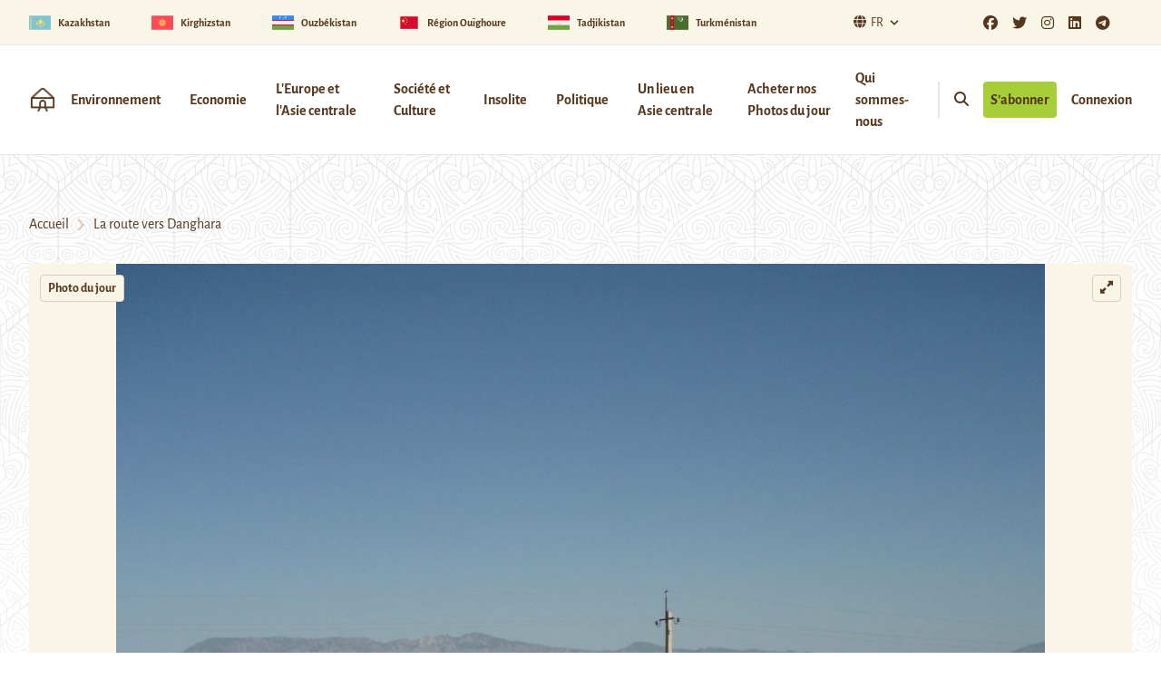

--- FILE ---
content_type: text/html; charset=UTF-8
request_url: https://novastan.org/fr/photo-du-jour/la-route-vers-danghara/
body_size: 21021
content:
<!DOCTYPE html>
<html>

	<head>
					<meta charset=UTF-8>
			<meta name="viewport" content="width=device-width, initial-scale=1.0">
			<meta name='robots' content='index, follow, max-image-preview:large, max-snippet:-1, max-video-preview:-1' />

	<!-- This site is optimized with the Yoast SEO plugin v26.7 - https://yoast.com/wordpress/plugins/seo/ -->
	<title>La route vers Danghara | Novastan France</title>
	<meta name="description" content="La plaine autour de Dhangara, dans l&#039;ouest du Tadjikistan, est intensivement exploitée, un barrage a même été construit à cet effet. Cependant, le" />
	<link rel="canonical" href="https://novastan.org/fr/photo-du-jour/la-route-vers-danghara/" />
	<meta property="og:locale" content="fr_FR" />
	<meta property="og:type" content="article" />
	<meta property="og:title" content="La route vers Danghara | Novastan France" />
	<meta property="og:description" content="La plaine autour de Dhangara, dans l&#039;ouest du Tadjikistan, est intensivement exploitée, un barrage a même été construit à cet effet. Cependant, le" />
	<meta property="og:url" content="https://novastan.org/fr/photo-du-jour/la-route-vers-danghara/" />
	<meta property="og:site_name" content="Novastan France" />
	<meta property="article:publisher" content="https://www.facebook.com/Novastan.org" />
	<meta property="article:author" content="https://www.facebook.com/Novastan.org/" />
	<meta property="article:published_time" content="2019-03-15T03:21:18+00:00" />
	<meta property="article:modified_time" content="2020-08-06T10:38:37+00:00" />
	<meta property="og:image" content="https://novastan.org/fr/wp-content/uploads/sites/4/2019/03/492486790_0f5e44773d_o.jpg" />
	<meta property="og:image:width" content="1342" />
	<meta property="og:image:height" content="1000" />
	<meta property="og:image:type" content="image/jpeg" />
	<meta name="author" content="La rédaction" />
	<meta name="twitter:card" content="summary_large_image" />
	<meta name="twitter:creator" content="@https://twitter.com/Novastan_Fr" />
	<meta name="twitter:site" content="@Novastan_Fr" />
	<meta name="twitter:label1" content="Écrit par" />
	<meta name="twitter:data1" content="La rédaction" />
	<meta name="twitter:label2" content="Written by" />
	<meta name="twitter:data2" content="La rédaction" />
	<script type="application/ld+json" class="yoast-schema-graph">{"@context":"https://schema.org","@graph":[{"@type":"NewsArticle","@id":"https://novastan.org/fr/photo-du-jour/la-route-vers-danghara/#article","isPartOf":{"@id":"https://novastan.org/fr/photo-du-jour/la-route-vers-danghara/"},"author":[{"@id":"https://novastan.org/fr/#/schema/person/490853c7d977e7b6d9562ba50a6c9b3c"}],"headline":"La route vers Danghara","datePublished":"2019-03-15T03:21:18+00:00","dateModified":"2020-08-06T10:38:37+00:00","mainEntityOfPage":{"@id":"https://novastan.org/fr/photo-du-jour/la-route-vers-danghara/"},"wordCount":50,"commentCount":0,"publisher":{"@id":"https://novastan.org/fr/#organization"},"image":{"@id":"https://novastan.org/fr/photo-du-jour/la-route-vers-danghara/#primaryimage"},"thumbnailUrl":"https://novastan.org/fr/wp-content/uploads/sites/4/2019/03/492486790_0f5e44773d_o.jpg","keywords":["Accès abonné","Danghara","Fleurs","Photo du Jour","Tadjikistan"],"articleSection":["Photo du jour"],"inLanguage":"fr-FR","potentialAction":[{"@type":"CommentAction","name":"Comment","target":["https://novastan.org/fr/photo-du-jour/la-route-vers-danghara/#respond"]}]},{"@type":"WebPage","@id":"https://novastan.org/fr/photo-du-jour/la-route-vers-danghara/","url":"https://novastan.org/fr/photo-du-jour/la-route-vers-danghara/","name":"La route vers Danghara | Novastan France","isPartOf":{"@id":"https://novastan.org/fr/#website"},"primaryImageOfPage":{"@id":"https://novastan.org/fr/photo-du-jour/la-route-vers-danghara/#primaryimage"},"image":{"@id":"https://novastan.org/fr/photo-du-jour/la-route-vers-danghara/#primaryimage"},"thumbnailUrl":"https://novastan.org/fr/wp-content/uploads/sites/4/2019/03/492486790_0f5e44773d_o.jpg","datePublished":"2019-03-15T03:21:18+00:00","dateModified":"2020-08-06T10:38:37+00:00","description":"La plaine autour de Dhangara, dans l'ouest du Tadjikistan, est intensivement exploitée, un barrage a même été construit à cet effet. Cependant, le","breadcrumb":{"@id":"https://novastan.org/fr/photo-du-jour/la-route-vers-danghara/#breadcrumb"},"inLanguage":"fr-FR","potentialAction":[{"@type":"ReadAction","target":["https://novastan.org/fr/photo-du-jour/la-route-vers-danghara/"]}]},{"@type":"ImageObject","inLanguage":"fr-FR","@id":"https://novastan.org/fr/photo-du-jour/la-route-vers-danghara/#primaryimage","url":"https://novastan.org/fr/wp-content/uploads/sites/4/2019/03/492486790_0f5e44773d_o.jpg","contentUrl":"https://novastan.org/fr/wp-content/uploads/sites/4/2019/03/492486790_0f5e44773d_o.jpg","width":1342,"height":1000,"caption":"La plaine autour de Dhangara est intensivement exploitée, un barrage a même été construit à cet effet. Cependant, le coquelicot rouge s'y est installé de façon indépendante."},{"@type":"BreadcrumbList","@id":"https://novastan.org/fr/photo-du-jour/la-route-vers-danghara/#breadcrumb","itemListElement":[{"@type":"ListItem","position":1,"name":"Home","item":"https://novastan.org/fr/"},{"@type":"ListItem","position":2,"name":"Photo du jour","item":"https://novastan.org/fr/cat/photo-du-jour/"},{"@type":"ListItem","position":3,"name":"La route vers Danghara"}]},{"@type":"WebSite","@id":"https://novastan.org/fr/#website","url":"https://novastan.org/fr/","name":"Novastan France","description":"L&#039;Asie centrale expliquée, avec Novastan","publisher":{"@id":"https://novastan.org/fr/#organization"},"potentialAction":[{"@type":"SearchAction","target":{"@type":"EntryPoint","urlTemplate":"https://novastan.org/fr/?s={search_term_string}"},"query-input":{"@type":"PropertyValueSpecification","valueRequired":true,"valueName":"search_term_string"}}],"inLanguage":"fr-FR"},{"@type":"Organization","@id":"https://novastan.org/fr/#organization","name":"Novastan France","url":"https://novastan.org/fr/","logo":{"@type":"ImageObject","inLanguage":"fr-FR","@id":"https://novastan.org/fr/#/schema/logo/image/","url":"https://novastan.org/fr/wp-content/uploads/sites/4/2020/08/Logo_2_2000-1700-300DPI.png","contentUrl":"https://novastan.org/fr/wp-content/uploads/sites/4/2020/08/Logo_2_2000-1700-300DPI.png","width":2000,"height":1700,"caption":"Novastan France"},"image":{"@id":"https://novastan.org/fr/#/schema/logo/image/"},"sameAs":["https://www.facebook.com/Novastan.org","https://x.com/Novastan_Fr","https://www.instagram.com/novastanorg/?hl=fr","https://www.linkedin.com/company/novastan/?originalSubdomain=fr","https://telegram.me/novastan","https://twitter.com/Novastan_Fr"]},{"@type":"Person","@id":"https://novastan.org/fr/#/schema/person/490853c7d977e7b6d9562ba50a6c9b3c","name":"La rédaction","image":{"@type":"ImageObject","inLanguage":"fr-FR","@id":"https://novastan.org/fr/#/schema/person/image/f2a0fcce21d9d8346f8dab43fe200252","url":"https://secure.gravatar.com/avatar/8207327570c8263c32496018e8c2fc4650ffbd3e7e0d606fe7da8c8d453c8871?s=96&r=g","contentUrl":"https://secure.gravatar.com/avatar/8207327570c8263c32496018e8c2fc4650ffbd3e7e0d606fe7da8c8d453c8871?s=96&r=g","caption":"La rédaction"},"description":"Basés à Paris et Berlin, nous sommes la rédaction de Novastan.","sameAs":["https://novastan.org","https://www.facebook.com/Novastan.org/","https://www.linkedin.com/company/fondation-novastan","https://x.com/https://twitter.com/Novastan_Fr"],"url":"https://novastan.org/fr/author/redaction/"}]}</script>
	<!-- / Yoast SEO plugin. -->


<link rel='dns-prefetch' href='//js.stripe.com' />
<link rel="alternate" type="application/rss+xml" title="Novastan France &raquo; La route vers Danghara Flux des commentaires" href="https://novastan.org/fr/photo-du-jour/la-route-vers-danghara/feed/" />
<link rel="alternate" title="oEmbed (JSON)" type="application/json+oembed" href="https://novastan.org/fr/wp-json/oembed/1.0/embed?url=https%3A%2F%2Fnovastan.org%2Ffr%2Fphoto-du-jour%2Fla-route-vers-danghara%2F" />
<link rel="alternate" title="oEmbed (XML)" type="text/xml+oembed" href="https://novastan.org/fr/wp-json/oembed/1.0/embed?url=https%3A%2F%2Fnovastan.org%2Ffr%2Fphoto-du-jour%2Fla-route-vers-danghara%2F&#038;format=xml" />
<style id='wp-img-auto-sizes-contain-inline-css' type='text/css'>
img:is([sizes=auto i],[sizes^="auto," i]){contain-intrinsic-size:3000px 1500px}
/*# sourceURL=wp-img-auto-sizes-contain-inline-css */
</style>
<style id='wp-emoji-styles-inline-css' type='text/css'>

	img.wp-smiley, img.emoji {
		display: inline !important;
		border: none !important;
		box-shadow: none !important;
		height: 1em !important;
		width: 1em !important;
		margin: 0 0.07em !important;
		vertical-align: -0.1em !important;
		background: none !important;
		padding: 0 !important;
	}
/*# sourceURL=wp-emoji-styles-inline-css */
</style>
<style id='wp-block-library-inline-css' type='text/css'>
:root{--wp-block-synced-color:#7a00df;--wp-block-synced-color--rgb:122,0,223;--wp-bound-block-color:var(--wp-block-synced-color);--wp-editor-canvas-background:#ddd;--wp-admin-theme-color:#007cba;--wp-admin-theme-color--rgb:0,124,186;--wp-admin-theme-color-darker-10:#006ba1;--wp-admin-theme-color-darker-10--rgb:0,107,160.5;--wp-admin-theme-color-darker-20:#005a87;--wp-admin-theme-color-darker-20--rgb:0,90,135;--wp-admin-border-width-focus:2px}@media (min-resolution:192dpi){:root{--wp-admin-border-width-focus:1.5px}}.wp-element-button{cursor:pointer}:root .has-very-light-gray-background-color{background-color:#eee}:root .has-very-dark-gray-background-color{background-color:#313131}:root .has-very-light-gray-color{color:#eee}:root .has-very-dark-gray-color{color:#313131}:root .has-vivid-green-cyan-to-vivid-cyan-blue-gradient-background{background:linear-gradient(135deg,#00d084,#0693e3)}:root .has-purple-crush-gradient-background{background:linear-gradient(135deg,#34e2e4,#4721fb 50%,#ab1dfe)}:root .has-hazy-dawn-gradient-background{background:linear-gradient(135deg,#faaca8,#dad0ec)}:root .has-subdued-olive-gradient-background{background:linear-gradient(135deg,#fafae1,#67a671)}:root .has-atomic-cream-gradient-background{background:linear-gradient(135deg,#fdd79a,#004a59)}:root .has-nightshade-gradient-background{background:linear-gradient(135deg,#330968,#31cdcf)}:root .has-midnight-gradient-background{background:linear-gradient(135deg,#020381,#2874fc)}:root{--wp--preset--font-size--normal:16px;--wp--preset--font-size--huge:42px}.has-regular-font-size{font-size:1em}.has-larger-font-size{font-size:2.625em}.has-normal-font-size{font-size:var(--wp--preset--font-size--normal)}.has-huge-font-size{font-size:var(--wp--preset--font-size--huge)}.has-text-align-center{text-align:center}.has-text-align-left{text-align:left}.has-text-align-right{text-align:right}.has-fit-text{white-space:nowrap!important}#end-resizable-editor-section{display:none}.aligncenter{clear:both}.items-justified-left{justify-content:flex-start}.items-justified-center{justify-content:center}.items-justified-right{justify-content:flex-end}.items-justified-space-between{justify-content:space-between}.screen-reader-text{border:0;clip-path:inset(50%);height:1px;margin:-1px;overflow:hidden;padding:0;position:absolute;width:1px;word-wrap:normal!important}.screen-reader-text:focus{background-color:#ddd;clip-path:none;color:#444;display:block;font-size:1em;height:auto;left:5px;line-height:normal;padding:15px 23px 14px;text-decoration:none;top:5px;width:auto;z-index:100000}html :where(.has-border-color){border-style:solid}html :where([style*=border-top-color]){border-top-style:solid}html :where([style*=border-right-color]){border-right-style:solid}html :where([style*=border-bottom-color]){border-bottom-style:solid}html :where([style*=border-left-color]){border-left-style:solid}html :where([style*=border-width]){border-style:solid}html :where([style*=border-top-width]){border-top-style:solid}html :where([style*=border-right-width]){border-right-style:solid}html :where([style*=border-bottom-width]){border-bottom-style:solid}html :where([style*=border-left-width]){border-left-style:solid}html :where(img[class*=wp-image-]){height:auto;max-width:100%}:where(figure){margin:0 0 1em}html :where(.is-position-sticky){--wp-admin--admin-bar--position-offset:var(--wp-admin--admin-bar--height,0px)}@media screen and (max-width:600px){html :where(.is-position-sticky){--wp-admin--admin-bar--position-offset:0px}}

/*# sourceURL=wp-block-library-inline-css */
</style><style id='wp-block-heading-inline-css' type='text/css'>
h1:where(.wp-block-heading).has-background,h2:where(.wp-block-heading).has-background,h3:where(.wp-block-heading).has-background,h4:where(.wp-block-heading).has-background,h5:where(.wp-block-heading).has-background,h6:where(.wp-block-heading).has-background{padding:1.25em 2.375em}h1.has-text-align-left[style*=writing-mode]:where([style*=vertical-lr]),h1.has-text-align-right[style*=writing-mode]:where([style*=vertical-rl]),h2.has-text-align-left[style*=writing-mode]:where([style*=vertical-lr]),h2.has-text-align-right[style*=writing-mode]:where([style*=vertical-rl]),h3.has-text-align-left[style*=writing-mode]:where([style*=vertical-lr]),h3.has-text-align-right[style*=writing-mode]:where([style*=vertical-rl]),h4.has-text-align-left[style*=writing-mode]:where([style*=vertical-lr]),h4.has-text-align-right[style*=writing-mode]:where([style*=vertical-rl]),h5.has-text-align-left[style*=writing-mode]:where([style*=vertical-lr]),h5.has-text-align-right[style*=writing-mode]:where([style*=vertical-rl]),h6.has-text-align-left[style*=writing-mode]:where([style*=vertical-lr]),h6.has-text-align-right[style*=writing-mode]:where([style*=vertical-rl]){rotate:180deg}
/*# sourceURL=https://novastan.org/fr/wp-includes/blocks/heading/style.min.css */
</style>
<style id='wp-block-paragraph-inline-css' type='text/css'>
.is-small-text{font-size:.875em}.is-regular-text{font-size:1em}.is-large-text{font-size:2.25em}.is-larger-text{font-size:3em}.has-drop-cap:not(:focus):first-letter{float:left;font-size:8.4em;font-style:normal;font-weight:100;line-height:.68;margin:.05em .1em 0 0;text-transform:uppercase}body.rtl .has-drop-cap:not(:focus):first-letter{float:none;margin-left:.1em}p.has-drop-cap.has-background{overflow:hidden}:root :where(p.has-background){padding:1.25em 2.375em}:where(p.has-text-color:not(.has-link-color)) a{color:inherit}p.has-text-align-left[style*="writing-mode:vertical-lr"],p.has-text-align-right[style*="writing-mode:vertical-rl"]{rotate:180deg}
/*# sourceURL=https://novastan.org/fr/wp-includes/blocks/paragraph/style.min.css */
</style>
<style id='global-styles-inline-css' type='text/css'>
:root{--wp--preset--aspect-ratio--square: 1;--wp--preset--aspect-ratio--4-3: 4/3;--wp--preset--aspect-ratio--3-4: 3/4;--wp--preset--aspect-ratio--3-2: 3/2;--wp--preset--aspect-ratio--2-3: 2/3;--wp--preset--aspect-ratio--16-9: 16/9;--wp--preset--aspect-ratio--9-16: 9/16;--wp--preset--color--black: #000000;--wp--preset--color--cyan-bluish-gray: #abb8c3;--wp--preset--color--white: #ffffff;--wp--preset--color--pale-pink: #f78da7;--wp--preset--color--vivid-red: #cf2e2e;--wp--preset--color--luminous-vivid-orange: #ff6900;--wp--preset--color--luminous-vivid-amber: #fcb900;--wp--preset--color--light-green-cyan: #7bdcb5;--wp--preset--color--vivid-green-cyan: #00d084;--wp--preset--color--pale-cyan-blue: #8ed1fc;--wp--preset--color--vivid-cyan-blue: #0693e3;--wp--preset--color--vivid-purple: #9b51e0;--wp--preset--color--primary-900: #3C220D;--wp--preset--color--primary-800: #56361C;--wp--preset--color--primary-700: #796F67;--wp--preset--color--primary-300: #DECCBD;--wp--preset--color--primary-100: #F9F6E7;--wp--preset--color--secondary-700: #B2530A;--wp--preset--color--secondary-500: #F57D20;--wp--preset--color--secondary-300: #FFC573;--wp--preset--color--accent-700: #749D02;--wp--preset--color--accent-500: #A6CE39;--wp--preset--color--grey-800: #3F3F40;--wp--preset--color--grey-600: #6D6E70;--wp--preset--color--dark: #1F2937;--wp--preset--color--light: #F9FAFB;--wp--preset--gradient--vivid-cyan-blue-to-vivid-purple: linear-gradient(135deg,rgb(6,147,227) 0%,rgb(155,81,224) 100%);--wp--preset--gradient--light-green-cyan-to-vivid-green-cyan: linear-gradient(135deg,rgb(122,220,180) 0%,rgb(0,208,130) 100%);--wp--preset--gradient--luminous-vivid-amber-to-luminous-vivid-orange: linear-gradient(135deg,rgb(252,185,0) 0%,rgb(255,105,0) 100%);--wp--preset--gradient--luminous-vivid-orange-to-vivid-red: linear-gradient(135deg,rgb(255,105,0) 0%,rgb(207,46,46) 100%);--wp--preset--gradient--very-light-gray-to-cyan-bluish-gray: linear-gradient(135deg,rgb(238,238,238) 0%,rgb(169,184,195) 100%);--wp--preset--gradient--cool-to-warm-spectrum: linear-gradient(135deg,rgb(74,234,220) 0%,rgb(151,120,209) 20%,rgb(207,42,186) 40%,rgb(238,44,130) 60%,rgb(251,105,98) 80%,rgb(254,248,76) 100%);--wp--preset--gradient--blush-light-purple: linear-gradient(135deg,rgb(255,206,236) 0%,rgb(152,150,240) 100%);--wp--preset--gradient--blush-bordeaux: linear-gradient(135deg,rgb(254,205,165) 0%,rgb(254,45,45) 50%,rgb(107,0,62) 100%);--wp--preset--gradient--luminous-dusk: linear-gradient(135deg,rgb(255,203,112) 0%,rgb(199,81,192) 50%,rgb(65,88,208) 100%);--wp--preset--gradient--pale-ocean: linear-gradient(135deg,rgb(255,245,203) 0%,rgb(182,227,212) 50%,rgb(51,167,181) 100%);--wp--preset--gradient--electric-grass: linear-gradient(135deg,rgb(202,248,128) 0%,rgb(113,206,126) 100%);--wp--preset--gradient--midnight: linear-gradient(135deg,rgb(2,3,129) 0%,rgb(40,116,252) 100%);--wp--preset--font-size--small: 0.875rem;--wp--preset--font-size--medium: 20px;--wp--preset--font-size--large: 1.125rem;--wp--preset--font-size--x-large: 42px;--wp--preset--font-size--regular: 1.5rem;--wp--preset--font-size--xl: 1.25rem;--wp--preset--font-size--xxl: 1.5rem;--wp--preset--font-size--xxxl: 1.875rem;--wp--preset--font-family--inter: "Inter", sans-serif;--wp--preset--font-family--cardo: Cardo;--wp--preset--spacing--20: 0.44rem;--wp--preset--spacing--30: 0.67rem;--wp--preset--spacing--40: 1rem;--wp--preset--spacing--50: 1.5rem;--wp--preset--spacing--60: 2.25rem;--wp--preset--spacing--70: 3.38rem;--wp--preset--spacing--80: 5.06rem;--wp--preset--shadow--natural: 6px 6px 9px rgba(0, 0, 0, 0.2);--wp--preset--shadow--deep: 12px 12px 50px rgba(0, 0, 0, 0.4);--wp--preset--shadow--sharp: 6px 6px 0px rgba(0, 0, 0, 0.2);--wp--preset--shadow--outlined: 6px 6px 0px -3px rgb(255, 255, 255), 6px 6px rgb(0, 0, 0);--wp--preset--shadow--crisp: 6px 6px 0px rgb(0, 0, 0);}:root { --wp--style--global--content-size: 1280px;--wp--style--global--wide-size: 1280px; }:where(body) { margin: 0; }.wp-site-blocks > .alignleft { float: left; margin-right: 2em; }.wp-site-blocks > .alignright { float: right; margin-left: 2em; }.wp-site-blocks > .aligncenter { justify-content: center; margin-left: auto; margin-right: auto; }:where(.is-layout-flex){gap: 0.5em;}:where(.is-layout-grid){gap: 0.5em;}.is-layout-flow > .alignleft{float: left;margin-inline-start: 0;margin-inline-end: 2em;}.is-layout-flow > .alignright{float: right;margin-inline-start: 2em;margin-inline-end: 0;}.is-layout-flow > .aligncenter{margin-left: auto !important;margin-right: auto !important;}.is-layout-constrained > .alignleft{float: left;margin-inline-start: 0;margin-inline-end: 2em;}.is-layout-constrained > .alignright{float: right;margin-inline-start: 2em;margin-inline-end: 0;}.is-layout-constrained > .aligncenter{margin-left: auto !important;margin-right: auto !important;}.is-layout-constrained > :where(:not(.alignleft):not(.alignright):not(.alignfull)){max-width: var(--wp--style--global--content-size);margin-left: auto !important;margin-right: auto !important;}.is-layout-constrained > .alignwide{max-width: var(--wp--style--global--wide-size);}body .is-layout-flex{display: flex;}.is-layout-flex{flex-wrap: wrap;align-items: center;}.is-layout-flex > :is(*, div){margin: 0;}body .is-layout-grid{display: grid;}.is-layout-grid > :is(*, div){margin: 0;}body{padding-top: 0px;padding-right: 0px;padding-bottom: 0px;padding-left: 0px;}a:where(:not(.wp-element-button)){text-decoration: underline;}:root :where(.wp-element-button, .wp-block-button__link){background-color: #32373c;border-width: 0;color: #fff;font-family: inherit;font-size: inherit;font-style: inherit;font-weight: inherit;letter-spacing: inherit;line-height: inherit;padding-top: calc(0.667em + 2px);padding-right: calc(1.333em + 2px);padding-bottom: calc(0.667em + 2px);padding-left: calc(1.333em + 2px);text-decoration: none;text-transform: inherit;}.has-black-color{color: var(--wp--preset--color--black) !important;}.has-cyan-bluish-gray-color{color: var(--wp--preset--color--cyan-bluish-gray) !important;}.has-white-color{color: var(--wp--preset--color--white) !important;}.has-pale-pink-color{color: var(--wp--preset--color--pale-pink) !important;}.has-vivid-red-color{color: var(--wp--preset--color--vivid-red) !important;}.has-luminous-vivid-orange-color{color: var(--wp--preset--color--luminous-vivid-orange) !important;}.has-luminous-vivid-amber-color{color: var(--wp--preset--color--luminous-vivid-amber) !important;}.has-light-green-cyan-color{color: var(--wp--preset--color--light-green-cyan) !important;}.has-vivid-green-cyan-color{color: var(--wp--preset--color--vivid-green-cyan) !important;}.has-pale-cyan-blue-color{color: var(--wp--preset--color--pale-cyan-blue) !important;}.has-vivid-cyan-blue-color{color: var(--wp--preset--color--vivid-cyan-blue) !important;}.has-vivid-purple-color{color: var(--wp--preset--color--vivid-purple) !important;}.has-primary-900-color{color: var(--wp--preset--color--primary-900) !important;}.has-primary-800-color{color: var(--wp--preset--color--primary-800) !important;}.has-primary-700-color{color: var(--wp--preset--color--primary-700) !important;}.has-primary-300-color{color: var(--wp--preset--color--primary-300) !important;}.has-primary-100-color{color: var(--wp--preset--color--primary-100) !important;}.has-secondary-700-color{color: var(--wp--preset--color--secondary-700) !important;}.has-secondary-500-color{color: var(--wp--preset--color--secondary-500) !important;}.has-secondary-300-color{color: var(--wp--preset--color--secondary-300) !important;}.has-accent-700-color{color: var(--wp--preset--color--accent-700) !important;}.has-accent-500-color{color: var(--wp--preset--color--accent-500) !important;}.has-grey-800-color{color: var(--wp--preset--color--grey-800) !important;}.has-grey-600-color{color: var(--wp--preset--color--grey-600) !important;}.has-dark-color{color: var(--wp--preset--color--dark) !important;}.has-light-color{color: var(--wp--preset--color--light) !important;}.has-black-background-color{background-color: var(--wp--preset--color--black) !important;}.has-cyan-bluish-gray-background-color{background-color: var(--wp--preset--color--cyan-bluish-gray) !important;}.has-white-background-color{background-color: var(--wp--preset--color--white) !important;}.has-pale-pink-background-color{background-color: var(--wp--preset--color--pale-pink) !important;}.has-vivid-red-background-color{background-color: var(--wp--preset--color--vivid-red) !important;}.has-luminous-vivid-orange-background-color{background-color: var(--wp--preset--color--luminous-vivid-orange) !important;}.has-luminous-vivid-amber-background-color{background-color: var(--wp--preset--color--luminous-vivid-amber) !important;}.has-light-green-cyan-background-color{background-color: var(--wp--preset--color--light-green-cyan) !important;}.has-vivid-green-cyan-background-color{background-color: var(--wp--preset--color--vivid-green-cyan) !important;}.has-pale-cyan-blue-background-color{background-color: var(--wp--preset--color--pale-cyan-blue) !important;}.has-vivid-cyan-blue-background-color{background-color: var(--wp--preset--color--vivid-cyan-blue) !important;}.has-vivid-purple-background-color{background-color: var(--wp--preset--color--vivid-purple) !important;}.has-primary-900-background-color{background-color: var(--wp--preset--color--primary-900) !important;}.has-primary-800-background-color{background-color: var(--wp--preset--color--primary-800) !important;}.has-primary-700-background-color{background-color: var(--wp--preset--color--primary-700) !important;}.has-primary-300-background-color{background-color: var(--wp--preset--color--primary-300) !important;}.has-primary-100-background-color{background-color: var(--wp--preset--color--primary-100) !important;}.has-secondary-700-background-color{background-color: var(--wp--preset--color--secondary-700) !important;}.has-secondary-500-background-color{background-color: var(--wp--preset--color--secondary-500) !important;}.has-secondary-300-background-color{background-color: var(--wp--preset--color--secondary-300) !important;}.has-accent-700-background-color{background-color: var(--wp--preset--color--accent-700) !important;}.has-accent-500-background-color{background-color: var(--wp--preset--color--accent-500) !important;}.has-grey-800-background-color{background-color: var(--wp--preset--color--grey-800) !important;}.has-grey-600-background-color{background-color: var(--wp--preset--color--grey-600) !important;}.has-dark-background-color{background-color: var(--wp--preset--color--dark) !important;}.has-light-background-color{background-color: var(--wp--preset--color--light) !important;}.has-black-border-color{border-color: var(--wp--preset--color--black) !important;}.has-cyan-bluish-gray-border-color{border-color: var(--wp--preset--color--cyan-bluish-gray) !important;}.has-white-border-color{border-color: var(--wp--preset--color--white) !important;}.has-pale-pink-border-color{border-color: var(--wp--preset--color--pale-pink) !important;}.has-vivid-red-border-color{border-color: var(--wp--preset--color--vivid-red) !important;}.has-luminous-vivid-orange-border-color{border-color: var(--wp--preset--color--luminous-vivid-orange) !important;}.has-luminous-vivid-amber-border-color{border-color: var(--wp--preset--color--luminous-vivid-amber) !important;}.has-light-green-cyan-border-color{border-color: var(--wp--preset--color--light-green-cyan) !important;}.has-vivid-green-cyan-border-color{border-color: var(--wp--preset--color--vivid-green-cyan) !important;}.has-pale-cyan-blue-border-color{border-color: var(--wp--preset--color--pale-cyan-blue) !important;}.has-vivid-cyan-blue-border-color{border-color: var(--wp--preset--color--vivid-cyan-blue) !important;}.has-vivid-purple-border-color{border-color: var(--wp--preset--color--vivid-purple) !important;}.has-primary-900-border-color{border-color: var(--wp--preset--color--primary-900) !important;}.has-primary-800-border-color{border-color: var(--wp--preset--color--primary-800) !important;}.has-primary-700-border-color{border-color: var(--wp--preset--color--primary-700) !important;}.has-primary-300-border-color{border-color: var(--wp--preset--color--primary-300) !important;}.has-primary-100-border-color{border-color: var(--wp--preset--color--primary-100) !important;}.has-secondary-700-border-color{border-color: var(--wp--preset--color--secondary-700) !important;}.has-secondary-500-border-color{border-color: var(--wp--preset--color--secondary-500) !important;}.has-secondary-300-border-color{border-color: var(--wp--preset--color--secondary-300) !important;}.has-accent-700-border-color{border-color: var(--wp--preset--color--accent-700) !important;}.has-accent-500-border-color{border-color: var(--wp--preset--color--accent-500) !important;}.has-grey-800-border-color{border-color: var(--wp--preset--color--grey-800) !important;}.has-grey-600-border-color{border-color: var(--wp--preset--color--grey-600) !important;}.has-dark-border-color{border-color: var(--wp--preset--color--dark) !important;}.has-light-border-color{border-color: var(--wp--preset--color--light) !important;}.has-vivid-cyan-blue-to-vivid-purple-gradient-background{background: var(--wp--preset--gradient--vivid-cyan-blue-to-vivid-purple) !important;}.has-light-green-cyan-to-vivid-green-cyan-gradient-background{background: var(--wp--preset--gradient--light-green-cyan-to-vivid-green-cyan) !important;}.has-luminous-vivid-amber-to-luminous-vivid-orange-gradient-background{background: var(--wp--preset--gradient--luminous-vivid-amber-to-luminous-vivid-orange) !important;}.has-luminous-vivid-orange-to-vivid-red-gradient-background{background: var(--wp--preset--gradient--luminous-vivid-orange-to-vivid-red) !important;}.has-very-light-gray-to-cyan-bluish-gray-gradient-background{background: var(--wp--preset--gradient--very-light-gray-to-cyan-bluish-gray) !important;}.has-cool-to-warm-spectrum-gradient-background{background: var(--wp--preset--gradient--cool-to-warm-spectrum) !important;}.has-blush-light-purple-gradient-background{background: var(--wp--preset--gradient--blush-light-purple) !important;}.has-blush-bordeaux-gradient-background{background: var(--wp--preset--gradient--blush-bordeaux) !important;}.has-luminous-dusk-gradient-background{background: var(--wp--preset--gradient--luminous-dusk) !important;}.has-pale-ocean-gradient-background{background: var(--wp--preset--gradient--pale-ocean) !important;}.has-electric-grass-gradient-background{background: var(--wp--preset--gradient--electric-grass) !important;}.has-midnight-gradient-background{background: var(--wp--preset--gradient--midnight) !important;}.has-small-font-size{font-size: var(--wp--preset--font-size--small) !important;}.has-medium-font-size{font-size: var(--wp--preset--font-size--medium) !important;}.has-large-font-size{font-size: var(--wp--preset--font-size--large) !important;}.has-x-large-font-size{font-size: var(--wp--preset--font-size--x-large) !important;}.has-regular-font-size{font-size: var(--wp--preset--font-size--regular) !important;}.has-xl-font-size{font-size: var(--wp--preset--font-size--xl) !important;}.has-xxl-font-size{font-size: var(--wp--preset--font-size--xxl) !important;}.has-xxxl-font-size{font-size: var(--wp--preset--font-size--xxxl) !important;}.has-inter-font-family{font-family: var(--wp--preset--font-family--inter) !important;}.has-cardo-font-family{font-family: var(--wp--preset--font-family--cardo) !important;}
/*# sourceURL=global-styles-inline-css */
</style>

<link rel='stylesheet' id='sticky-cta-abo-css' href='https://novastan.org/fr/wp-content/mu-plugins/sticky_cta_abo/sticky_cta_abo.css?ver=6.9' type='text/css' media='all' />
<link rel='stylesheet' id='contact-form-7-css' href='https://novastan.org/fr/wp-content/plugins/contact-form-7/includes/css/styles.css?ver=6.1.4' type='text/css' media='all' />
<link rel='stylesheet' id='woocommerce-layout-css' href='https://novastan.org/fr/wp-content/plugins/woocommerce/assets/css/woocommerce-layout.css?ver=10.4.3' type='text/css' media='all' />
<link rel='stylesheet' id='woocommerce-smallscreen-css' href='https://novastan.org/fr/wp-content/plugins/woocommerce/assets/css/woocommerce-smallscreen.css?ver=10.4.3' type='text/css' media='only screen and (max-width: 768px)' />
<link rel='stylesheet' id='woocommerce-general-css' href='https://novastan.org/fr/wp-content/plugins/woocommerce/assets/css/woocommerce.css?ver=10.4.3' type='text/css' media='all' />
<style id='woocommerce-inline-inline-css' type='text/css'>
.woocommerce form .form-row .required { visibility: visible; }
/*# sourceURL=woocommerce-inline-inline-css */
</style>
<link rel='stylesheet' id='tailpress-css' href='https://novastan.org/fr/wp-content/themes/theme/css/app.css?ver=2.2.3' type='text/css' media='all' />
<link rel='stylesheet' id='fontawesome-css' href='https://novastan.org/wp-content/themes/theme/css/fontawesome/all.css?ver=2.2.3' type='text/css' media='all' />
<link rel='stylesheet' id='fonts-google-css' href='https://novastan.org/wp-content/themes/theme/css/fonts.css?ver=2.2.3' type='text/css' media='all' />
<link rel='stylesheet' id='sib-front-css-css' href='https://novastan.org/fr/wp-content/plugins/mailin/css/mailin-front.css?ver=6.9' type='text/css' media='all' />
<script type="text/javascript" src="https://novastan.org/fr/wp-includes/js/jquery/jquery.min.js?ver=3.7.1" id="jquery-core-js"></script>
<script type="text/javascript" src="https://novastan.org/fr/wp-includes/js/jquery/jquery-migrate.min.js?ver=3.4.1" id="jquery-migrate-js"></script>
<script type="text/javascript" src="https://novastan.org/fr/wp-content/plugins/woocommerce/assets/js/jquery-blockui/jquery.blockUI.min.js?ver=2.7.0-wc.10.4.3" id="wc-jquery-blockui-js" defer="defer" data-wp-strategy="defer"></script>
<script type="text/javascript" id="wc-add-to-cart-js-extra">
/* <![CDATA[ */
var wc_add_to_cart_params = {"ajax_url":"/fr/wp-admin/admin-ajax.php","wc_ajax_url":"/fr/?wc-ajax=%%endpoint%%","i18n_view_cart":"Voir le panier","cart_url":"https://novastan.org/fr/panier/","is_cart":"","cart_redirect_after_add":"no"};
//# sourceURL=wc-add-to-cart-js-extra
/* ]]> */
</script>
<script type="text/javascript" src="https://novastan.org/fr/wp-content/plugins/woocommerce/assets/js/frontend/add-to-cart.min.js?ver=10.4.3" id="wc-add-to-cart-js" defer="defer" data-wp-strategy="defer"></script>
<script type="text/javascript" src="https://novastan.org/fr/wp-content/plugins/woocommerce/assets/js/js-cookie/js.cookie.min.js?ver=2.1.4-wc.10.4.3" id="wc-js-cookie-js" defer="defer" data-wp-strategy="defer"></script>
<script type="text/javascript" id="woocommerce-js-extra">
/* <![CDATA[ */
var woocommerce_params = {"ajax_url":"/fr/wp-admin/admin-ajax.php","wc_ajax_url":"/fr/?wc-ajax=%%endpoint%%","i18n_password_show":"Afficher le mot de passe","i18n_password_hide":"Masquer le mot de passe"};
//# sourceURL=woocommerce-js-extra
/* ]]> */
</script>
<script type="text/javascript" src="https://novastan.org/fr/wp-content/plugins/woocommerce/assets/js/frontend/woocommerce.min.js?ver=10.4.3" id="woocommerce-js" defer="defer" data-wp-strategy="defer"></script>
<script type="text/javascript" src="https://novastan.org/fr/wp-content/themes/theme/js/app.js?ver=2.2.3" id="tailpress-js"></script>
<script type="text/javascript" src="https://js.stripe.com/v3/?ver=3" id="stripe-js-v3-js"></script>
<script type="text/javascript" id="rcp-stripe-js-extra">
/* <![CDATA[ */
var rcpStripe = {"keys":{"publishable":"pk_live_51GwourFWv72lnmerEFiJcOwmlUr1GuC7t2e6RChYlahm8eXWOCfSNUI6flk44SnYnd9bZLOJBtDmYB8Q9n4RFCCF00fe0r3CTo"},"errors":{"api_key_expired":"Erreur de connexion \u00e0 la passerelle de paiement.","card_declined":"La carte a \u00e9t\u00e9 refus\u00e9e.","email_invalid":"Adresse \u00e9lectronique non valide. Veuillez saisir une adresse \u00e9lectronique valide et r\u00e9essayer.","expired_card":"Cette carte a expir\u00e9. Veuillez r\u00e9essayer avec un autre mode de paiement.","incorrect_address":"L'adresse de facturation fournie est incorrecte. Veuillez v\u00e9rifier l'adresse de la carte ou r\u00e9essayer avec une autre carte.","incorrect_cvc":"Le code de s\u00e9curit\u00e9 de la carte est incorrect. Veuillez v\u00e9rifier le code de s\u00e9curit\u00e9 ou r\u00e9essayer avec une autre carte.","incorrect_number":"Le num\u00e9ro de la carte est incorrect. Veuillez v\u00e9rifier le num\u00e9ro de la carte ou essayez \u00e0 nouveau avec une autre carte.","invalid_number":"Le num\u00e9ro de la carte est incorrect. Veuillez v\u00e9rifier le num\u00e9ro de la carte ou essayez \u00e0 nouveau avec une autre carte.","incorrect_zip":"Le code postal de la carte est incorrect. Veuillez v\u00e9rifier le code postal ou r\u00e9essayer avec une autre carte.","postal_code_invalid":"Le code postal de la carte est incorrect. Veuillez v\u00e9rifier le code postal ou r\u00e9essayer avec une autre carte.","invalid_cvc":"Le code de s\u00e9curit\u00e9 de la carte n'est pas valide. Veuillez v\u00e9rifier le code de s\u00e9curit\u00e9 ou r\u00e9essayer avec une autre carte.","invalid_expiry_month":"Le mois d'expiration de la carte est incorrect.","invalid_expiry_year":"L'ann\u00e9e d'expiration de la carte est incorrecte.","payment_intent_authentication_failure":"Echec de l'authentification.","payment_intent_incompatible_payment_method":"Cette m\u00e9thode de paiement n'est pas valide.","payment_intent_payment_attempt_failed":"La tentative de paiement a \u00e9chou\u00e9.","setup_intent_authentication_failure":"La tentative d'installation a \u00e9chou\u00e9."},"formatting":{"currencyMultiplier":100},"elementsConfig":null};
//# sourceURL=rcp-stripe-js-extra
/* ]]> */
</script>
<script type="text/javascript" src="https://novastan.org/fr/wp-content/plugins/restrict-content-pro/core/includes/gateways/stripe/js/stripe.min.js?ver=3.5.41" id="rcp-stripe-js"></script>
<script type="text/javascript" src="https://novastan.org/fr/wp-content/plugins/restrict-content-pro/core/includes/gateways/stripe/js/register.min.js?ver=3.5.41" id="rcp-stripe-register-js"></script>
<script type="text/javascript" id="sib-front-js-js-extra">
/* <![CDATA[ */
var sibErrMsg = {"invalidMail":"Veuillez entrer une adresse e-mail valide.","requiredField":"Veuillez compl\u00e9ter les champs obligatoires.","invalidDateFormat":"Veuillez entrer une date valide.","invalidSMSFormat":"Veuillez entrer une num\u00e9ro de t\u00e9l\u00e9phone valide."};
var ajax_sib_front_object = {"ajax_url":"https://novastan.org/fr/wp-admin/admin-ajax.php","ajax_nonce":"f4148ca503","flag_url":"https://novastan.org/fr/wp-content/plugins/mailin/img/flags/"};
//# sourceURL=sib-front-js-js-extra
/* ]]> */
</script>
<script type="text/javascript" src="https://novastan.org/fr/wp-content/plugins/mailin/js/mailin-front.js?ver=1763128649" id="sib-front-js-js"></script>
<link rel="https://api.w.org/" href="https://novastan.org/fr/wp-json/" /><link rel="alternate" title="JSON" type="application/json" href="https://novastan.org/fr/wp-json/wp/v2/posts/22588" /><link rel="EditURI" type="application/rsd+xml" title="RSD" href="https://novastan.org/fr/xmlrpc.php?rsd" />
<meta name="generator" content="WordPress 6.9" />
<meta name="generator" content="WooCommerce 10.4.3" />
<link rel='shortlink' href='https://novastan.org/fr/?p=22588' />
	<noscript><style>.woocommerce-product-gallery{ opacity: 1 !important; }</style></noscript>
	<script type="text/javascript" src="https://cdn.brevo.com/js/sdk-loader.js" async></script>
<script type="text/javascript">
  window.Brevo = window.Brevo || [];
  window.Brevo.push(['init', {"client_key":"f4df37kxocjz9swsgui4wwfs","email_id":null,"push":{"customDomain":"https:\/\/novastan.org\/fr\/wp-content\/plugins\/mailin\/"},"service_worker_url":"sw.js?key=${key}","frame_url":"brevo-frame.html"}]);
</script><style class='wp-fonts-local' type='text/css'>
@font-face{font-family:Inter;font-style:normal;font-weight:300 900;font-display:fallback;src:url('https://novastan.org/fr/wp-content/plugins/woocommerce/assets/fonts/Inter-VariableFont_slnt,wght.woff2') format('woff2');font-stretch:normal;}
@font-face{font-family:Cardo;font-style:normal;font-weight:400;font-display:fallback;src:url('https://novastan.org/fr/wp-content/plugins/woocommerce/assets/fonts/cardo_normal_400.woff2') format('woff2');}
</style>
<link rel="icon" href="https://novastan.org/fr/wp-content/uploads/sites/4/2020/08/cropped-Logo_2_2000-1700-300DPI-32x32.png" sizes="32x32" />
<link rel="icon" href="https://novastan.org/fr/wp-content/uploads/sites/4/2020/08/cropped-Logo_2_2000-1700-300DPI-192x192.png" sizes="192x192" />
<link rel="apple-touch-icon" href="https://novastan.org/fr/wp-content/uploads/sites/4/2020/08/cropped-Logo_2_2000-1700-300DPI-180x180.png" />
<meta name="msapplication-TileImage" content="https://novastan.org/fr/wp-content/uploads/sites/4/2020/08/cropped-Logo_2_2000-1700-300DPI-270x270.png" />
		<style type="text/css" id="wp-custom-css">
			div.contact-page {
	padding-top:30px!important;
}		</style>
		
			<link rel='stylesheet' id='wc-blocks-style-css' href='https://novastan.org/fr/wp-content/plugins/woocommerce/assets/client/blocks/wc-blocks.css?ver=wc-10.4.3' type='text/css' media='all' />
<link rel='stylesheet' id='leaflet_css-css' href='https://novastan.org/fr/wp-content/plugins/travelers-map/includes/public/css/leaflet.css?ver=2.3.3' type='text/css' media='all' />
<link rel='stylesheet' id='travelersmap_css-css' href='https://novastan.org/fr/wp-content/plugins/travelers-map/includes/public/css/cttm-styles.css?ver=2.3.3' type='text/css' media='all' />
<link rel='stylesheet' id='leaflet_markerclustercss-css' href='https://novastan.org/fr/wp-content/plugins/travelers-map/includes/public/css/MarkerCluster.css?ver=2.3.3' type='text/css' media='all' />
</head>

	<body class="wp-singular post-template-default single single-post postid-22588 single-format-standard wp-theme-theme theme-theme woocommerce-no-js bg-white text-primary-800 antialiased">

				<header class=" border-b border-orange">

    
        <div class="topban bg-primary-100 flex justify-center md:justify-between md:items-center border-b border-orange">
                
        <div class=" w-full px-3 sm:flex sm:item-center flex justify-center lg:justify-between lg:items-center md:max-w-[1600px] md:container mx-auto -lg:pl-0 ">
            <div class="gap-x-8 overflow-x-auto sm:space-between flex flex-nowrap md:space-arround md:w-full">
                <a href="https://novastan.org/fr/cat/kazakhstan/" class="flex-auto inline-flex items-center font-bold " >
                    <img width="24" height="24" src="https://novastan.org/fr/wp-content/uploads/sites/4/2023/03/kazakhstan-150x150.png" class="inline" alt="Kazakhstan flag" decoding="async" srcset="https://novastan.org/fr/wp-content/uploads/sites/4/2023/03/kazakhstan-150x150.png 150w, https://novastan.org/fr/wp-content/uploads/sites/4/2023/03/kazakhstan-300x300.png 300w, https://novastan.org/fr/wp-content/uploads/sites/4/2023/03/kazakhstan.png 512w" sizes="(max-width: 24px) 100vw, 24px" />
                    <span class="px-2 flex-1 inline-flex min-w-max sm:text-xs">Kazakhstan</span>
                </a><a href="https://novastan.org/fr/cat/kirghizstan/" class="flex-auto inline-flex items-center font-bold " >
                    <img width="24" height="24" src="https://novastan.org/fr/wp-content/uploads/sites/4/2023/03/kirghizistan-150x150.png" class="inline" alt="Kirghizstan flag" decoding="async" srcset="https://novastan.org/fr/wp-content/uploads/sites/4/2023/03/kirghizistan-150x150.png 150w, https://novastan.org/fr/wp-content/uploads/sites/4/2023/03/kirghizistan-300x300.png 300w, https://novastan.org/fr/wp-content/uploads/sites/4/2023/03/kirghizistan.png 512w" sizes="(max-width: 24px) 100vw, 24px" />
                    <span class="px-2 flex-1 inline-flex min-w-max sm:text-xs">Kirghizstan</span>
                </a><a href="https://novastan.org/fr/cat/ouzbekistan/" class="flex-auto inline-flex items-center font-bold " >
                    <img width="24" height="24" src="https://novastan.org/fr/wp-content/uploads/sites/4/2023/03/ouzbekistan-150x150.png" class="inline" alt="Ouzbékistan flag" decoding="async" srcset="https://novastan.org/fr/wp-content/uploads/sites/4/2023/03/ouzbekistan-150x150.png 150w, https://novastan.org/fr/wp-content/uploads/sites/4/2023/03/ouzbekistan-300x300.png 300w, https://novastan.org/fr/wp-content/uploads/sites/4/2023/03/ouzbekistan.png 512w" sizes="(max-width: 24px) 100vw, 24px" />
                    <span class="px-2 flex-1 inline-flex min-w-max sm:text-xs">Ouzbékistan</span>
                </a><a href="https://novastan.org/fr/cat/region-ouighoure/" class="flex-auto inline-flex items-center font-bold " >
                    <img width="24" height="24" src="https://novastan.org/fr/wp-content/uploads/sites/4/2023/03/chine-150x150.png" class="inline" alt="Région Ouïghoure flag" decoding="async" loading="lazy" srcset="https://novastan.org/fr/wp-content/uploads/sites/4/2023/03/chine-150x150.png 150w, https://novastan.org/fr/wp-content/uploads/sites/4/2023/03/chine-300x300.png 300w, https://novastan.org/fr/wp-content/uploads/sites/4/2023/03/chine.png 512w" sizes="auto, (max-width: 24px) 100vw, 24px" />
                    <span class="px-2 flex-1 inline-flex min-w-max sm:text-xs">Région Ouïghoure</span>
                </a><a href="https://novastan.org/fr/cat/tadjikistan/" class="flex-auto inline-flex items-center font-bold " >
                    <img width="24" height="24" src="https://novastan.org/fr/wp-content/uploads/sites/4/2023/03/tadjikistan-150x150.png" class="inline" alt="Tadjikistan flag" decoding="async" loading="lazy" srcset="https://novastan.org/fr/wp-content/uploads/sites/4/2023/03/tadjikistan-150x150.png 150w, https://novastan.org/fr/wp-content/uploads/sites/4/2023/03/tadjikistan-300x300.png 300w, https://novastan.org/fr/wp-content/uploads/sites/4/2023/03/tadjikistan.png 512w" sizes="auto, (max-width: 24px) 100vw, 24px" />
                    <span class="px-2 flex-1 inline-flex min-w-max sm:text-xs">Tadjikistan</span>
                </a><a href="https://novastan.org/fr/cat/turkmenistan/" class="flex-auto inline-flex items-center font-bold " >
                    <img width="24" height="24" src="https://novastan.org/fr/wp-content/uploads/sites/4/2023/03/turkmenistan-150x150.png" class="inline" alt="Turkménistan flag" decoding="async" loading="lazy" srcset="https://novastan.org/fr/wp-content/uploads/sites/4/2023/03/turkmenistan-150x150.png 150w, https://novastan.org/fr/wp-content/uploads/sites/4/2023/03/turkmenistan-300x300.png 300w, https://novastan.org/fr/wp-content/uploads/sites/4/2023/03/turkmenistan.png 512w" sizes="auto, (max-width: 24px) 100vw, 24px" />
                    <span class="px-2 flex-1 inline-flex min-w-max sm:text-xs">Turkménistan</span>
                </a>
            </div>

            
            <div class="sm:hidden md:inline-flex">
                                		<div class="hidden md:flex p-10 lang_switcher">
				<div class="dropdown inline-block relative">
					<button class="py-2 px-4 inline-flex items-center min-w-[100px]">
					<a href="/fr"class="mr-1"><i class="fa-solid fa-globe"></i>Fr</a>
					<svg class="fill-current h-4 w-4" xmlns="http://www.w3.org/2000/svg" viewBox="0 0 20 20"><path d="M9.293 12.95l.707.707L15.657 8l-1.414-1.414L10 10.828 5.757 6.586 4.343 8z"/> </svg>
					</button>
					<ul class="dropdown-menu absolute hidden text-gray-700 pt-1">
						<li class="">
							<a class="py-2 px-4 block whitespace-no-wrap" href="/en"><i class="fa-solid fa-globe"></i>En</a>
						</li>
						<li class="">
							<a class="py-2 px-4 block whitespace-no-wrap" href="/de"><i class="fa-solid fa-globe"></i>De</a>
						</li>
						
					</ul>
				</div>
			</div>
		
            </div>

                                   
            <div class="hidden md:flex md:items-center md:justify-center  md:space-between lg:justify-around p-4 ">
                <a href="https://www.facebook.com/Novastan.org/" target="_blank"><i class=" p-2 fab fa-facebook"></i></a>
                <a href="https://twitter.com/Novastan_Fr" target="_blank"><i class=" sm:hidden  p-2 fab fa-twitter"></i></a>
                <a href="https://www.instagram.com/novastanorg/?hl=fr" target="_blank"><i class=" p-2 fab fa-instagram"></i></a>
                <a href="https://www.linkedin.com/company/novastan/?originalSubdomain=fr" target="_blank"><i class="sm:hidden p-2 fab fa-linkedin"></i></a>
                <a href="https://telegram.me/novastan" target="_blank"><i class="p-2 fa-brands fa-telegram" aria-hidden="true"></i></a>
            </div>
        </div>
    </div>
        <div class="py-6 tofix flex justify-center lg:justify-between lg:items-center md:max-w-[1600px] md:container mx-auto">

        <div class="flex items-center lg:w-100 flex-row justify-center lg:justify-between gap-4">

                        <div class="absolute left-6 flex justify-center lg:justify-between items-center lg:hidden ">
                <a href="#" aria-label="Toggle navigation" id="primary-menu-toggle">
                    <svg viewbox="0 0 20 20" class="inline w-6 h-6" version="1.1" xmlns="http://www.w3.org/2000/svg"
                         xmlns:xlink="http://www.w3.org/1999/xlink">
                        <g stroke="none" stroke-width="1" fill="currentColor" fill-rule="evenodd">
                            <g id="icon-shape">
                                <path d="M0,3 L20,3 L20,5 L0,5 L0,3 Z M0,9 L20,9 L20,11 L0,11 L0,9 Z M0,15 L20,15 L20,17 L0,17 L0,15 Z"
                                      id="Combined-Shape"></path>
                            </g>
                        </g>
                    </svg>
                </a>
            </div>

                        <div class="hidden lg:inline-block logoswitcher">
                <a href="https://novastan.org/fr"></a>
            </div>

                        <nav id=""
                 class=" hidden lg:inline-flex mt-4 p-4 lg:mt-0 lg:p-0 lg:bg-transparent lg lg:items-center font-bold">
                <ul class="lg:flex">
                                            <li class="mx-4  menu-item menu-item-type-taxonomy menu-item-object-category menu-item-57628 flex items-center">
                            <a href="https://novastan.org/fr/cat/environnement/">Environnement</a>
                        </li>
                                            <li class="mx-4  menu-item menu-item-type-taxonomy menu-item-object-category menu-item-57627 flex items-center">
                            <a href="https://novastan.org/fr/cat/economie/">Economie</a>
                        </li>
                                            <li class="mx-4  menu-item menu-item-type-taxonomy menu-item-object-category menu-item-57629 flex items-center">
                            <a href="https://novastan.org/fr/cat/europe-et-asie-centrale/">L'Europe et l'Asie centrale</a>
                        </li>
                                            <li class="mx-4  menu-item menu-item-type-taxonomy menu-item-object-category menu-item-57630 flex items-center">
                            <a href="https://novastan.org/fr/cat/societe-et-culture/">Société et Culture</a>
                        </li>
                                            <li class="mx-4  menu-item menu-item-type-taxonomy menu-item-object-category menu-item-58341 flex items-center">
                            <a href="https://novastan.org/fr/cat/insolite/">Insolite</a>
                        </li>
                                            <li class="mx-4  menu-item menu-item-type-taxonomy menu-item-object-category menu-item-58342 flex items-center">
                            <a href="https://novastan.org/fr/cat/politique/">Politique</a>
                        </li>
                                            <li class="mx-4  menu-item menu-item-type-taxonomy menu-item-object-category menu-item-58343 flex items-center">
                            <a href="https://novastan.org/fr/cat/lieu-en-asie-centrale/">Un lieu en Asie centrale</a>
                        </li>
                                            <li class="mx-4  menu-item menu-item-type-post_type menu-item-object-post menu-item-69176 flex items-center">
                            <a href="https://novastan.org/fr/novastan/vous-pouvez-acheter-les-photos-du-jour-de-novastan/">Acheter nos Photos du jour</a>
                        </li>
                                    </ul>
            </nav>
            <nav id="logo_only" class="xs:inline-flex p-4 lg:hidden">
                <a href="https://novastan.org/fr"><img src="/fr/wp-content/themes/theme/images/logo.svg" class="filter-primary-800" width="24" /></a>
            </nav>
        </div>

                <div class="flex items-center font-bold justify-evenly lg:space-x-8 lg:divide-x-2 divide-orange">
                        <a href="https://novastan.org/fr/le-projet-novastan" class="hidden lg:flex">Qui sommes-nous</a>

            <div class="flex space-x-4 items-center">
                <svg xmlns="http://www.w3.org/2000/svg" class="h-6 w-6 ml-4 hidden lg" fill="none" viewbox="0 0 24 24"
                     stroke="currentColor">
                    <path stroke-linecap="round" stroke-linejoin="round" stroke-width="2"
                          d="M21 21l-6-6m2-5a7 7 0 11-14 0 7 7 0 0114 0z"/>
                </svg>
                
                <div class="search-magnifying-glass hidden md:inline-block">
                    <a id="show-search-bar" href="#"><i class="fas fa-search" aria-hidden="true"></i></a>
                </div>
                
				<a class="absolute right-6 lg:static lg:inline rounded bg-accent-500 font-bold p-2 member-connect"
                       href="https://novastan.org/fr/sabonner">S’abonner</a>
			
                <a href="https://novastan.org/fr/wp-admin/"><span class="admin-connect">Connexion</span></a> 

            </div>
        </div>

    </div>
        <div id="popup-search" class="z-10 popup_search hidden flex justify-center items-center fixed left-0 right-0 top-0 w-full h-screen bg-primary-100/75">
        <div class="px-8  pt-4 pb-4 mb-0 bg-white flex flex-col justify-center items-center rounded-md border-b-8 border-accent-500 h-40 w-1/4">
            <div id="close-form" class="close-form flex justify-end w-full -translate-y-4 cursor-pointer"><i class="fas fa-xmark"></i></div>
            <form id="searchform" class="searchform flex px-0 " action="https://novastan.org/fr" role="search" method="GET">
                <input class="border border-primary-300 py-3 rounded-md pl-4 pr-10 w-95" id="s" name="s" type="text">
                <button type="submit" id="searchsubmit" class="inline-block px-4 py-4 mx-4 font-bold rounded bg-accent-500">Rechercher</button>
            </form>
        </div>    
    </div>

</header>
<script>
    const showSearchBar = document.getElementById('show-search-bar');
    const popupSearch = document.getElementById('popup-search');
    const closeForm = document.getElementById('close-form');
    console.log('closeForm : '+ closeForm);
    showSearchBar.addEventListener('click', function(event) {
        event.preventDefault();
        popupSearch.classList.remove('hidden');
    });
    closeForm.addEventListener('click', function(event) {
        event.preventDefault();
        popupSearch.classList.add('hidden');
    });
</script>


				<main style="background: linear-gradient(
			  to bottom,
				rgba(255, 255, 255, .9),
				rgba(255, 255, 255, 1) 30%
			  ),
			  url('https://novastan.org/fr/wp-content/themes/theme/images/patternblack.svg');
				background-repeat: repeat;
				background-size: 20%;
				background-position: center;">
			<div id="primary-menu-mobile" class="hidden lg:hidden py-8 mx-auto bg-primary-100">
	<nav class="min-h-screen container mx-auto divide-y divide-primary-300 w-full">
		<form class="pb-4" method="GET">
			<div class="relative">
				<span class="absolute inset-y-0 right-4 flex items-center pl-2">
					<button type="submit" class="p-1 focus:shadow-outline">
						<i class="fas fa-search"></i>
					</button>
				</span>
				<input id="s" type="text" name="s" class="border border-primary-300 py-3 rounded-md pl-4 pr-10 w-full" placeholder="Rechercher" autocomplete="off">
			</div>
		</form>
		<ul class="py-8 space-y-4">
									
				<li class="  menu-item menu-item-type-taxonomy menu-item-object-category menu-item-57628 text-primary-800 font-extrabold text-xl">
					<div class="flex items-center justify-between ">
						<a class="" href="https://novastan.org/fr/cat/environnement/" >Environnement</a>
											</div>
									</li>
			
				<li class="  menu-item menu-item-type-taxonomy menu-item-object-category menu-item-57627 text-primary-800 font-extrabold text-xl">
					<div class="flex items-center justify-between ">
						<a class="" href="https://novastan.org/fr/cat/economie/" >Economie</a>
											</div>
									</li>
			
				<li class="  menu-item menu-item-type-taxonomy menu-item-object-category menu-item-57629 text-primary-800 font-extrabold text-xl">
					<div class="flex items-center justify-between ">
						<a class="" href="https://novastan.org/fr/cat/europe-et-asie-centrale/" >L'Europe et l'Asie centrale</a>
											</div>
									</li>
			
				<li class="  menu-item menu-item-type-taxonomy menu-item-object-category menu-item-57630 text-primary-800 font-extrabold text-xl">
					<div class="flex items-center justify-between ">
						<a class="" href="https://novastan.org/fr/cat/societe-et-culture/" >Société et Culture</a>
											</div>
									</li>
			
				<li class="  menu-item menu-item-type-taxonomy menu-item-object-category menu-item-58341 text-primary-800 font-extrabold text-xl">
					<div class="flex items-center justify-between ">
						<a class="" href="https://novastan.org/fr/cat/insolite/" >Insolite</a>
											</div>
									</li>
			
				<li class="  menu-item menu-item-type-taxonomy menu-item-object-category menu-item-58342 text-primary-800 font-extrabold text-xl">
					<div class="flex items-center justify-between ">
						<a class="" href="https://novastan.org/fr/cat/politique/" >Politique</a>
											</div>
									</li>
			
				<li class="  menu-item menu-item-type-taxonomy menu-item-object-category menu-item-58343 text-primary-800 font-extrabold text-xl">
					<div class="flex items-center justify-between ">
						<a class="" href="https://novastan.org/fr/cat/lieu-en-asie-centrale/" >Un lieu en Asie centrale</a>
											</div>
									</li>
			
				<li class="  menu-item menu-item-type-post_type menu-item-object-post menu-item-69176 text-primary-800 font-extrabold text-xl">
					<div class="flex items-center justify-between ">
						<a class="" href="https://novastan.org/fr/novastan/vous-pouvez-acheter-les-photos-du-jour-de-novastan/" >Acheter nos Photos du jour</a>
											</div>
									</li>
					</ul>
		<div class="hidden py-8">
			<h2 class="uppercase text-xl mb-4 tracking-wide">Nos pays</h2>
			<div class="space-y-4">
				<a href="/kirghizstan" class="inline-block mr-2 px-2 py-1 border font-bold border-primary-300 rounded box-border space-x-1">
					<img class="inline-block" src="/fr/wp-content/themes/theme/images/countries/kg.png" alt=""/>
					<span>Kyrgyzstan</span>
				</a>
				<a href="/Kazakhstan" class="inline-block mr-2 px-2 py-1 border font-bold border-primary-300 rounded box-border space-x-1">
					<img class="inline-block" src="/fr/wp-content/themes/theme/images/countries/ka.png" alt="">
					<span>Kazakhstan</span>
				</a>
				<a href="/ouzbekistan" class="inline-block mr-2 px-2 py-1 border font-bold border-primary-300 rounded box-border space-x-1">
					<img class="inline-block" src="/fr/wp-content/themes/theme/images/countries/uz.png" alt="">
					<span>Uzbekistan</span>
				</a>
				<a href="/tadjikistan" class="inline-block mr-2 px-2 py-1 border font-bold border-primary-300 rounded box-border space-x-1">
					<img class="inline-block" src="/fr/wp-content/themes/theme/images/countries/tj.png" alt="">
					<span>Tajikistan</span>
				</a>
				<a href="/Turkmenistan" class="inline-block mr-2 px-2 py-1 border font-bold border-primary-300 rounded box-border space-x-1">
					<img class="inline-block" src="/fr/wp-content/themes/theme/images/countries/tm.png" alt="">
					<span>Turkmenistan</span>
				</a>
				<a href="/region-ouighoure" class="inline-block mr-2 px-2 py-1 border font-bold border-primary-300 rounded box-border space-x-1">
					<img class="inline-block" src="/fr/wp-content/themes/theme/images/countries/cn.png" alt="">
					<span>Uyghur Region</span>
				</a>
				<a href="/un-lieu-en-asie-centrale" class="inline-block mr-2 px-2 py-1 border font-bold border-primary-300 rounded box-border space-x-1">
					<img class="inline-block" src="/fr/wp-content/themes/theme/images/countries/kg.png" alt="">
					<span>Central Asia</span>
				</a>
			</div>
		</div>
		<div class="hidden py-8">
			<h2  href =class="text-xl tracking-wide"> <a href="/our-project">Notre projet</h2></a>
		</div>
		<div class="py-8">
			<!--<h2 class="uppercase text-xl mb-4 tracking-wide"><i class="fa fa-globe" aria-hidden="true"></i>Langue</h2>-->
						 			<div>
					<a href="/fr" class="btn-lang bg-f9f6e7 inline-block mr-2 p-2 border font-bold rounded box-border">Français</a>
					<a href="/en" class="btn-lang bg-f9f6e7 inline-block mr-2 p-2 border font-bold rounded box-border">English</a>
					<a href="/de" class="btn-lang bg-f9f6e7 inline-block mr-2 p-2 border font-bold rounded box-border">Deutsch</a>
				</div>
		
		</div>
		<div class="hidden py-8">
			<div class="flex justify-center gap-6 text-4xl">
			<a href = "https://www.facebook.com/Novastan.org/" target="_blank"><i class="fab fa-facebook"></i></a>
			<a href = "https://twitter.com/Novastan_Fr?ref_src=twsrc%5Egoogle%7Ctwcamp%5Eserp%7Ctwgr%5Eauthor" target="_blank"><i class="fab fa-twitter"></i></a>
			<a href = "https://www.instagram.com/novastanorg/?hl=fr" target="_blank"><i class="fab fa-instagram"></i></a>
			<a href = "https://www.linkedin.com/company/novastan/?originalSubdomain=fr" target="_blank"><i class="fab fa-linkedin"></i></a>
			<a href = "https://telegram.me/novastan" target="_blank"><i class="fa-brands fa-telegram"></i></a>
			</div>
		</div>
	</nav>
</div>

			<div class="pt-[64px]">
			<script>
	document.addEventListener('DOMContentLoaded', () => {
        document.querySelectorAll('.comment-date').forEach((comment) => {
            let postedDate = comment.textContent;
			postedDate = postedDate.replaceAll("-",",");
            //let postedDate = Date.parse(comment.textContent);
            comment.textContent = moment(postedDate).fromNow();
			console.log("Date du post"+postedDate);
			console.log("Répondu Depuis"+comment.textContent);
			console.log("Posted date moment"+moment(postedDate));
        })
		let comments = document.querySelectorAll(".comments > article[id^='comment-']");
		let commentsForm = document.querySelectorAll("div[id^='comment-form-']");
		commentsForm.forEach(commentForm => {
			let result = /[0-9]+/.exec(commentForm.id)[0];
			let replyLink = document.querySelector("#comment-reply-" + result);
			replyLink.addEventListener('click', () => {
				commentForm.classList.toggle('hidden');
			})
		});

	let clipboard = new ClipboardJS('.copy');
	clipboard.on('success', function(e) {
		document.getElementById('copy_result').textContent = 'Copied!';
		console.info('Action:', e.action);
		console.info('Text:', e.text);
		console.info('Trigger:', e.trigger);
		e.clearSelection();
	});
	
})
</script>
		
		<div class="container w-full mx-auto">
		<a href="https://novastan.org/fr" rel="nofollow">Accueil</a> &nbsp;&nbsp;<img style="display:inline;" src="https://novastan.org/fr/wp-content/themes/theme/images/chevron.png" />&nbsp;&nbsp; La route vers Danghara	</div>
	
			
	<article class="w-full container mx-auto my-8 grid grid-cols-6 lg:gap-x-20">
				<header class="col-span-6 order-1 mb-8">
							
				<div class="container relative w-full mx-auto bg-f9f6e7 rounded-lg h-auto">
					<h2 class="absolute top-3 left-3 text-xs lg:text-sm bg-primary-100 p-1 px-2 rounded border border-primary-300">
																				<a href="https://novastan.org/fr/cat/photo-du-jour/">Photo du jour</a>
											</h2>
					<figure>	
						<img class="mx-auto  mb-8" src="https://novastan.org/fr/wp-content/uploads/sites/4/2019/03/492486790_0f5e44773d_o-1024x763.jpg" alt="Tadjikistan Danghara coquelicot">
											</figure>
					<a class="openlightbox absolute top-3 right-3 text-xs lg:text-sm bg-primary-100 p-1 px-2 rounded border border-primary-300" href="https://novastan.org/fr/wp-content/uploads/sites/4/2019/03/492486790_0f5e44773d_o-1024x763.jpg">
						<i class="fas fa-expand-alt"> </i>
					</a>
				</div>
				
				<div class="lightbox"><span class="closelightbox">X</span></div>
			
					</header>

				<section class="col-span-6 lg:col-span-4 order-2">

			<div class=" flex flex-wrap flex-shrink-0 rounded-lg mb-4 p-4 gap-4">

									<h1 class="text-4xl lg:text-6xl font-extra-bold mb-8 block"><img class="inline m-auto pr-2" style="height: 0.7em; vertical-align: baseline;" src="https://novastan.org/fr/wp-content/themes/theme/images/premium.png" />La route vers Danghara</h1>
										<ul class="favorites-terms photo flex flex-wrap flex-shrink-0 items-center gap-2 mb-4">
													<li class="bg-primary-100 rounded py-1 px-2 font-bold">
								<a href="https://novastan.org/fr/cat/photo-du-jour/">Photo du jour</a>
							</li>
												<li>1 minute</li>
						<li></li>
					</ul>
					<div class="flex flex-wrap flex-col"><p>La plaine autour de <a href="https://en.wikipedia . . .
</p>

<div style = "background-image: linear-gradient( rgba(249, 246, 231, .7),rgba(249, 246, 231, .7) ),
		url('https://novastan.org/fr/wp-content/themes/theme/images/patterna6ce39.svg');
			background-repeat: repeat;
			background-size: 30%;
			background-position: center;"
	 class ="subscribe-box-restrict flex flex-col sm:items-center bg-primary-100 rounded-lg border-b-8 border-accent-500 py-10 px-10 box-content text-center my-12 ">
	
		<p class="text-2xl">Vous avez encore 80 % de cet article à découvrir!
<span class="text-accent-700 font-bold">Abonnez-vous maintenant pour seulement 3€ par mois</span></p>	
	<a class="block rounded bg-accent-500 text-primary-800 p-2 px-4 my-4 font-bold" href="/sabonner">
		S’abonner	</a>
	<p class="">Déjà abonné ?		<a href="/wp-admin/" class="text-secondary-500 underline">
			Se connecter		</a>
	</p>

	<p class="font-alegreya mt-8">
	En vous abonnant à Novastan, vous soutenez le seul média européen spécialisé sur l'Asie centrale. Nous sommes indépendants et pour le rester, nous avons besoin de votre aide ! Grâce à vos abonnements, nous pouvons rémunérer nos correspondants en Asie centrale.	</p>
</div>
</div>
												</div>
			

			<div class="author-infos flex flex-wrap flex-shrink-0 bg-primary-100 rounded-lg mb-4 p-4 gap-4">
								<!-- Author info -->
				<div class="flex flex-col items-start ml-2">
					<time datetime="15 mars 2019">15 mars 2019</time>
											<div class="mx-auto my-4">	
						<img src="https://novastan.org/fr/wp-content/themes/theme/images/logo.svg" width="200" height="200" class="team_avatar" />
						</div>
										
					<p class="ml-4">
						
													Rédigé par : 
							<br>
												
						
							
					</p>
					<p class="ml-4"><a href= "https://novastan.org/fr/author/redaction/" class="text-secondary-500 underline">La rédaction</a>&nbsp;</p>
						
									</div>

				<!-- Tags -->
				<div class="sm:mx-auto sm:ml-2">
									<h2 class="font-bold tracking-wider uppercase text-sm text-primary-700">Tags</h2>

					 <ul class="flex gap-2 flex-wrap">
													<li class="border-primary-300 border rounded py-1 px-2 font-bold">
								<a href="https://novastan.org/fr/tag/payant/">Accès abonné</a>
							</li>
													<li class="border-primary-300 border rounded py-1 px-2 font-bold">
								<a href="https://novastan.org/fr/tag/danghara/">Danghara</a>
							</li>
													<li class="border-primary-300 border rounded py-1 px-2 font-bold">
								<a href="https://novastan.org/fr/tag/fleurs/">Fleurs</a>
							</li>
													<li class="border-primary-300 border rounded py-1 px-2 font-bold">
								<a href="https://novastan.org/fr/tag/photo-du-jour/">Photo du Jour</a>
							</li>
													<li class="border-primary-300 border rounded py-1 px-2 font-bold">
								<a href="https://novastan.org/fr/tag/tadjikistan/">Tadjikistan</a>
							</li>
						 
					</ul>
					
				</div>
			</div>

			<!-- Featured image and content -->
			
							<h2 class="text-2xl lg:text-2xl font-extra-bold mb-8 block"><i class="fas fa-map-marker-alt text-xl"></i>&nbsp;Où la photo a-t-elle été prise ?</h2>
				<div id="travelersmap-container-697089b103785" class="travelersmap-container" style="z-index: 1; min-height: 10px; min-width:10px; height:600px;width:100%; max-width:; max-height:; position:relative;"><div style="position:absolute; z-index:-1;top: 50%;text-align: center;display: block;left: 50%;transform: translate(-50%,-50%);">No markers found for this Travelers' map. <br> Please add some markers to your posts before using this shortcode.</div></div>
					</section>

				<aside class="col-span-6 order-last lg:col-span-2 lg:order-3 space-y-14">

			<!-- Most read -->
				<section class="flex flex-col gap-10 ">
    <h1 class="text-2xl uppercase font-bold">Les plus lus</h1>
            <div class="flex items-center">
            <img src="/fr/wp-content/themes/theme/images/numbers/1.png" class="inline-block ml-3 mr-5">
            <a href="https://novastan.org/fr/ouzbekistan/nouvel-elan-projet-ferroviaire-transafghan/" class="font-bold text-xl block">
                            			                	<img class="inline m-auto pr-2" style="height: 0.7em; vertical-align: baseline;"
		 src="https://novastan.org/fr/wp-content/themes/theme/images/premium.png"/>
	
                                            Un nouvel élan pour le projet ferroviaire transafghan</a>
        </div>
            <div class="flex items-center">
            <img src="/fr/wp-content/themes/theme/images/numbers/2.png" class="inline-block ml-3 mr-5">
            <a href="https://novastan.org/fr/decryptage/les-artistes-russes-de-moins-en-moins-accueillis-en-asie-centrale/" class="font-bold text-xl block">
                            			                	<img class="inline m-auto pr-2" style="height: 0.7em; vertical-align: baseline;"
		 src="https://novastan.org/fr/wp-content/themes/theme/images/premium.png"/>
	
                                            Les artistes russes de moins en moins accueillis en Asie centrale</a>
        </div>
            <div class="flex items-center">
            <img src="/fr/wp-content/themes/theme/images/numbers/3.png" class="inline-block ml-3 mr-5">
            <a href="https://novastan.org/fr/ouzbekistan/le-festival-de-musique-electronique-stihia-naura-pas-lieu-au-karakalpakstan/" class="font-bold text-xl block">
                            	                        Le festival de musique électronique Stihia n&rsquo;aura pas lieu au Karakalpakstan</a>
        </div>
            <div class="flex items-center">
            <img src="/fr/wp-content/themes/theme/images/numbers/4.png" class="inline-block ml-3 mr-5">
            <a href="https://novastan.org/fr/environnement/desert-kites-peuplement-prehistorique-et-crateres-dasteroides-resume-de-recherches-en-asie-centrale/" class="font-bold text-xl block">
                            			                	<img class="inline m-auto pr-2" style="height: 0.7em; vertical-align: baseline;"
		 src="https://novastan.org/fr/wp-content/themes/theme/images/premium.png"/>
	
                                            Desert kites, peuplement préhistorique et cratères d’astéroïdes : résumé de recherches en Asie centrale</a>
        </div>
            <div class="flex items-center">
            <img src="/fr/wp-content/themes/theme/images/numbers/5.png" class="inline-block ml-3 mr-5">
            <a href="https://novastan.org/fr/ouzbekistan/louzbekistan-lutte-contre-trafic-biens-culturels/" class="font-bold text-xl block">
                            			                	<img class="inline m-auto pr-2" style="height: 0.7em; vertical-align: baseline;"
		 src="https://novastan.org/fr/wp-content/themes/theme/images/premium.png"/>
	
                                            L’Ouzbékistan, fer de lance dans la lutte contre le trafic de biens culturels en Asie centrale</a>
        </div>
        </section>

			<!-- Photo of the day -->
				
			<!-- Decoding -->
				<section>

    <h2 class="text-2xl uppercase font-bold tracking-wide mb-6"><i class="far fa-keyboard mr-1"></i>Décryptage</h2>
    <div class="hidden lg:block">
        <div >
	<a href="https://novastan.org/fr/decryptage/retour-sur-l-annee-2025-en-asie-centrale/" aria-describedby="desc-retour-sur-l-annee-2025-en-asie-centrale">
	<img src="https://novastan.org/fr/wp-content/uploads/sites/4/2026/01/recap-2.png" alt="En 2025, l’Asie centrale continue d’attirer l’attention internationale, tout en restant confrontée à des tensions internes persistantes et à des atteintes récurrentes aux droits de l’homme (illustration). Crédit : Wikicommons" class="rounded-lg m-auto object-cover w-full h-60 ">
	</a>
	<h2 class="font-bold text-2xl mt-4">
		<a href="https://novastan.org/fr/decryptage/retour-sur-l-annee-2025-en-asie-centrale/" aria-describedby="desc-retour-sur-l-annee-2025-en-asie-centrale">
								
			Retour sur l&rsquo;année 2025 en Asie centrale
		</a>
	</h2>
</div>

    </div>
    <div class="lg:hidden grid grid-cols-5 gap-4 lg:gap-10">
        <img
            class="mb-8 rounded-lg col-span-2 w-full object-cover"
            src="https://novastan.org/fr/wp-content/uploads/sites/4/2026/01/recap-2.png"
            alt="En 2025, l’Asie centrale continue d’attirer l’attention internationale, tout en restant confrontée à des tensions internes persistantes et à des atteintes récurrentes aux droits de l’homme (illustration). Crédit : Wikicommons"
        />
        <div class="col-span-3 space-y-2">
            <h2 class="font-bold text-lg md:text-2xl">Retour sur l&rsquo;année 2025 en Asie centrale</h2>
            <p class="hidden sm:block">
                La plaine autour de&hellip;
            </p>
        </div>
    </div>
</section>

			<!-- Social Wall -->
				


<section>
	<div class="hidden md:block">
		<a class="twitter-timeline" data-height="1000" href="https://twitter.com/Novastan_Fr?ref_src=twsrc%5Etfw">Tweets by Novastan_Fr</a> <script async src="https://platform.twitter.com/widgets.js" charset="utf-8"></script>
	</div>
</section>
		</aside>
			
		<section class="col-span-6 lg:col-span-4 space-y-4 mt-10 order-4">
						<h1 class="text-2xl uppercase font-bold">
				<i class="far fa-comment-alt fa-xs px-2"></i>
									Commentaires
							</h1>
			<!-- <form class="" action="#">
				<div class="grid grid-cols-2 gap-4">
					<input class="border border-primary-300 rounded-lg text-xl p-4 py-4 col-span-2 block font-alegreya" type="text" placeholder="Add a comment...">
					<input class="border border-primary-300 rounded-lg p-2 px-4 col-span-1 block" type="text" placeholder="Name">
					<input class="border border-primary-300 rounded-lg p-2 px-4 col-span-1 block" type="text" placeholder="Email">
				</div>
				<button class="mt-4 py-2 px-4 border border-secondary-500 rounded text-secondary-700 font-bold bg-none" type="submit">Comment</button>
			</form> -->

			<div class="comments">
				
<form class="" method="post" action="https://novastan.org/fr/wp-comments-post.php">
	<div class="grid grid-cols-2 gap-4">
		<textarea class="border border-primary-300 rounded-lg text-xl p-4 py-4 col-span-2 block font-alegreya" placeholder="Add a comment..." name="comment"></textarea>
					<input class="border border-primary-300 rounded-lg p-2 px-4 col-span-1 block" required placeholder="Name" name="author" type="text" id="author">
			<input class="border border-primary-300 rounded-lg p-2 px-4 col-span-1 block" required placeholder="Email" name="email" type="email" id="email">
			</div>
	<input name="comment_post_ID" value="22588" type="hidden">
	<input name="comment_parent" value="0" type="hidden">
	<button class="mt-4 py-2 px-4 border border-secondary-500 rounded text-secondary-700 font-bold bg-white" type="submit" name="Submit" class="btn">
		Commentaire</button>
	<button type="reset">Annuler</button>
	<p>Votre commentaire pourra être soumis à modération.</p>
</form>

			</div>
		</section>

	</article>

	<section class="related_articles container mx-auto my-10">
    <h2 class="uppercase mb-4 font-bold">Articles à lire également dans cette rubrique</h2>
    <div class="mb-10 mt-5 grid grid-cols-1 md:grid-cols-2 lg:grid-cols-3 gap-10">
            <div class="">
            <img src="https://novastan.org/fr/wp-content/uploads/sites/4/2026/01/AD_9682_2-300x200.jpg" alt="Au grand marché de Douchanbé, Tadjikistan"
                 class="rounded-lg m-auto object-cover w-full h-60 ">

            <h2 class="font-bold text-xl mt-2">
                <a href="https://novastan.org/fr/photo-du-jour/marche-douchanbe/" aria-describedby="desc-marche-douchanbe">
                                                        
                    Au grand marché de Douchanbé
                </a>
            </h2>
        </div>

            <div class="">
            <img src="https://novastan.org/fr/wp-content/uploads/sites/4/2026/01/AD_8345_2-300x200.jpg" alt="craftwomen craft textile colors wool"
                 class="rounded-lg m-auto object-cover w-full h-60 ">

            <h2 class="font-bold text-xl mt-2">
                <a href="https://novastan.org/fr/photo-du-jour/des-heures-feutrees/" aria-describedby="desc-des-heures-feutrees">
                                                        
                    Des heures feutrées
                </a>
            </h2>
        </div>

            <div class="">
            <img src="https://novastan.org/fr/wp-content/uploads/sites/4/2026/01/aman-sadat-11-1536x1025-1-300x200.jpg" alt=""
                 class="rounded-lg m-auto object-cover w-full h-60 ">

            <h2 class="font-bold text-xl mt-2">
                <a href="https://novastan.org/fr/photo-du-jour/appel-a-candidature-pour-des-photo-journalistes-dasie-centrale/" aria-describedby="desc-appel-a-candidature-pour-des-photo-journalistes-dasie-centrale">
                                                        
                    Appel à candidature pour des photo-journalistes d&rsquo;Asie centrale
                </a>
            </h2>
        </div>

        </div>
</section>



			</div>
		</main>

				
<style>
	.footer {
		background: linear-gradient(
				rgba(249, 246, 231, .7),rgba(249, 246, 231, .7)
		),
		url('https://novastan.org/fr/wp-content/themes/theme/images/patternf57d20.svg');
		background-size: contain;
		background-position: center;
	}
</style>
<footer class="footer bg-primary-100">
			<script type="speculationrules">
{"prefetch":[{"source":"document","where":{"and":[{"href_matches":"/fr/*"},{"not":{"href_matches":["/fr/wp-*.php","/fr/wp-admin/*","/fr/wp-content/uploads/sites/4/*","/fr/wp-content/*","/fr/wp-content/plugins/*","/fr/wp-content/themes/theme/*","/fr/*\\?(.+)"]}},{"not":{"selector_matches":"a[rel~=\"nofollow\"]"}},{"not":{"selector_matches":".no-prefetch, .no-prefetch a"}}]},"eagerness":"conservative"}]}
</script>
	<script>
		window.addEventListener('scroll', function() {
			if (window.scrollY > 100) {
				document.querySelector('#primary-menu-mobile').style.top = 103 + 'px';
			} else {
				document.querySelector('#primary-menu-mobile').style.top = 153 + 'px';
			}
		});
	</script>
	<!-- Matomo -->
<script>
  var _paq = window._paq = window._paq || [];
  /* tracker methods like "setCustomDimension" should be called before "trackPageView" */
  _paq.push(['trackPageView']);
  _paq.push(['enableLinkTracking']);
  (function() {
    var u="https://novastan.matomo.cloud/";
    _paq.push(['setTrackerUrl', u+'matomo.php']);
    _paq.push(['setSiteId', '2']);
    var d=document, g=d.createElement('script'), s=d.getElementsByTagName('script')[0];
    g.async=true; g.src='//cdn.matomo.cloud/novastan.matomo.cloud/matomo.js'; s.parentNode.insertBefore(g,s);
  })();
</script>
<!-- End Matomo Code -->
	<script type='text/javascript'>
		(function () {
			var c = document.body.className;
			c = c.replace(/woocommerce-no-js/, 'woocommerce-js');
			document.body.className = c;
		})();
	</script>
	<script type="text/javascript" src="https://novastan.org/fr/wp-content/mu-plugins/sticky_cta_abo/sticky_cta_abo.js?ver=6.9" id="sticky-cta-abo-js"></script>
<script type="text/javascript" src="https://novastan.org/fr/wp-includes/js/dist/hooks.min.js?ver=dd5603f07f9220ed27f1" id="wp-hooks-js"></script>
<script type="text/javascript" src="https://novastan.org/fr/wp-includes/js/dist/i18n.min.js?ver=c26c3dc7bed366793375" id="wp-i18n-js"></script>
<script type="text/javascript" id="wp-i18n-js-after">
/* <![CDATA[ */
wp.i18n.setLocaleData( { 'text direction\u0004ltr': [ 'ltr' ] } );
//# sourceURL=wp-i18n-js-after
/* ]]> */
</script>
<script type="text/javascript" src="https://novastan.org/fr/wp-content/plugins/contact-form-7/includes/swv/js/index.js?ver=6.1.4" id="swv-js"></script>
<script type="text/javascript" id="contact-form-7-js-translations">
/* <![CDATA[ */
( function( domain, translations ) {
	var localeData = translations.locale_data[ domain ] || translations.locale_data.messages;
	localeData[""].domain = domain;
	wp.i18n.setLocaleData( localeData, domain );
} )( "contact-form-7", {"translation-revision-date":"2025-02-06 12:02:14+0000","generator":"GlotPress\/4.0.1","domain":"messages","locale_data":{"messages":{"":{"domain":"messages","plural-forms":"nplurals=2; plural=n > 1;","lang":"fr"},"This contact form is placed in the wrong place.":["Ce formulaire de contact est plac\u00e9 dans un mauvais endroit."],"Error:":["Erreur\u00a0:"]}},"comment":{"reference":"includes\/js\/index.js"}} );
//# sourceURL=contact-form-7-js-translations
/* ]]> */
</script>
<script type="text/javascript" id="contact-form-7-js-before">
/* <![CDATA[ */
var wpcf7 = {
    "api": {
        "root": "https:\/\/novastan.org\/fr\/wp-json\/",
        "namespace": "contact-form-7\/v1"
    }
};
//# sourceURL=contact-form-7-js-before
/* ]]> */
</script>
<script type="text/javascript" src="https://novastan.org/fr/wp-content/plugins/contact-form-7/includes/js/index.js?ver=6.1.4" id="contact-form-7-js"></script>
<script type="text/javascript" src="https://novastan.org/fr/wp-includes/js/dist/vendor/moment.min.js?ver=2.30.1" id="moment-js"></script>
<script type="text/javascript" id="moment-js-after">
/* <![CDATA[ */
moment.updateLocale( 'fr_FR', {"months":["janvier","f\u00e9vrier","mars","avril","mai","juin","juillet","ao\u00fbt","septembre","octobre","novembre","d\u00e9cembre"],"monthsShort":["Jan","F\u00e9v","Mar","Avr","Mai","Juin","Juil","Ao\u00fbt","Sep","Oct","Nov","D\u00e9c"],"weekdays":["dimanche","lundi","mardi","mercredi","jeudi","vendredi","samedi"],"weekdaysShort":["dim","lun","mar","mer","jeu","ven","sam"],"week":{"dow":1},"longDateFormat":{"LT":"G \\h i \\m\\i\\n","LTS":null,"L":null,"LL":"j F Y","LLL":"d F Y G\\hi","LLLL":null}} );
//# sourceURL=moment-js-after
/* ]]> */
</script>
<script type="text/javascript" src="https://novastan.org/fr/wp-includes/js/clipboard.min.js?ver=2.0.11" id="clipboard-js"></script>
<script type="text/javascript" src="https://novastan.org/fr/wp-content/plugins/woocommerce/assets/js/sourcebuster/sourcebuster.min.js?ver=10.4.3" id="sourcebuster-js-js"></script>
<script type="text/javascript" id="wc-order-attribution-js-extra">
/* <![CDATA[ */
var wc_order_attribution = {"params":{"lifetime":1.0000000000000001e-5,"session":30,"base64":false,"ajaxurl":"https://novastan.org/fr/wp-admin/admin-ajax.php","prefix":"wc_order_attribution_","allowTracking":true},"fields":{"source_type":"current.typ","referrer":"current_add.rf","utm_campaign":"current.cmp","utm_source":"current.src","utm_medium":"current.mdm","utm_content":"current.cnt","utm_id":"current.id","utm_term":"current.trm","utm_source_platform":"current.plt","utm_creative_format":"current.fmt","utm_marketing_tactic":"current.tct","session_entry":"current_add.ep","session_start_time":"current_add.fd","session_pages":"session.pgs","session_count":"udata.vst","user_agent":"udata.uag"}};
//# sourceURL=wc-order-attribution-js-extra
/* ]]> */
</script>
<script type="text/javascript" src="https://novastan.org/fr/wp-content/plugins/woocommerce/assets/js/frontend/order-attribution.min.js?ver=10.4.3" id="wc-order-attribution-js"></script>
<script type="text/javascript" src="https://novastan.org/fr/wp-includes/js/comment-reply.min.js?ver=6.9" id="comment-reply-js" async="async" data-wp-strategy="async" fetchpriority="low"></script>
<script type="text/javascript" src="https://novastan.org/fr/wp-content/plugins/travelers-map/includes/public/js/leaflet/leaflet.js?ver=2.3.3" id="leaflet-js"></script>
<script type="text/javascript" src="https://novastan.org/fr/wp-content/plugins/travelers-map/includes/public/js/leaflet/leaflet.markercluster.js?ver=2.3.3" id="leaflet_markercluster-js"></script>
<script type="text/javascript" id="travelersmap-js-extra">
/* <![CDATA[ */
var cttm_options_params = {"cttm_options":"{\"posttypes\":\"post\",\"tileurl\":\"https:\\/\\/{s}.basemaps.cartocdn.com\\/rastertiles\\/voyager\\/{z}\\/{x}\\/{y}{r}.png\",\"subdomains\":\"abcd\",\"attribution\":\"&copy; \u003Ca href=\\\"https:\\/\\/www.openstreetmap.org\\/copyright\\\"\u003EOpenStreetMap\u003C\\/a\u003E contributors and &copy; \u003Ca href=\\\"https:\\/\\/carto.com\\/attributions\\\"\u003ECARTO\u003C\\/a\u003E\",\"popup_style\":\"thumbnail,title\",\"popup_css\":0,\"search_field\":0,\"fullscreen_button\":0,\"onefinger\":0,\"only_main_marker\":0}"};
var cttm_shortcode_697089b103785 = {"cttm_metas":"0","cttm_shortcode_options":"{\"id\":\"697089b103785\",\"minzoom\":\"6\",\"maxzoom\":\"\",\"this_post\":\"true\",\"init_maxzoom\":\"10\",\"centered_on_this\":\"\",\"open_link_in_new_tab\":\"\",\"disable_clustering\":\"\",\"max_cluster_radius\":45,\"tileurl\":\"\",\"subdomains\":\"\",\"attribution\":\"\"}"};
//# sourceURL=travelersmap-js-extra
/* ]]> */
</script>
<script type="module" content-type="application/javascript" src="https://novastan.org/fr/wp-content/plugins/travelers-map/includes/public/js/dist/travelersmap-bundle.js?ver=2.3.3"></script><script id="wp-emoji-settings" type="application/json">
{"baseUrl":"https://s.w.org/images/core/emoji/17.0.2/72x72/","ext":".png","svgUrl":"https://s.w.org/images/core/emoji/17.0.2/svg/","svgExt":".svg","source":{"concatemoji":"https://novastan.org/fr/wp-includes/js/wp-emoji-release.min.js?ver=6.9"}}
</script>
<script type="module">
/* <![CDATA[ */
/*! This file is auto-generated */
const a=JSON.parse(document.getElementById("wp-emoji-settings").textContent),o=(window._wpemojiSettings=a,"wpEmojiSettingsSupports"),s=["flag","emoji"];function i(e){try{var t={supportTests:e,timestamp:(new Date).valueOf()};sessionStorage.setItem(o,JSON.stringify(t))}catch(e){}}function c(e,t,n){e.clearRect(0,0,e.canvas.width,e.canvas.height),e.fillText(t,0,0);t=new Uint32Array(e.getImageData(0,0,e.canvas.width,e.canvas.height).data);e.clearRect(0,0,e.canvas.width,e.canvas.height),e.fillText(n,0,0);const a=new Uint32Array(e.getImageData(0,0,e.canvas.width,e.canvas.height).data);return t.every((e,t)=>e===a[t])}function p(e,t){e.clearRect(0,0,e.canvas.width,e.canvas.height),e.fillText(t,0,0);var n=e.getImageData(16,16,1,1);for(let e=0;e<n.data.length;e++)if(0!==n.data[e])return!1;return!0}function u(e,t,n,a){switch(t){case"flag":return n(e,"\ud83c\udff3\ufe0f\u200d\u26a7\ufe0f","\ud83c\udff3\ufe0f\u200b\u26a7\ufe0f")?!1:!n(e,"\ud83c\udde8\ud83c\uddf6","\ud83c\udde8\u200b\ud83c\uddf6")&&!n(e,"\ud83c\udff4\udb40\udc67\udb40\udc62\udb40\udc65\udb40\udc6e\udb40\udc67\udb40\udc7f","\ud83c\udff4\u200b\udb40\udc67\u200b\udb40\udc62\u200b\udb40\udc65\u200b\udb40\udc6e\u200b\udb40\udc67\u200b\udb40\udc7f");case"emoji":return!a(e,"\ud83e\u1fac8")}return!1}function f(e,t,n,a){let r;const o=(r="undefined"!=typeof WorkerGlobalScope&&self instanceof WorkerGlobalScope?new OffscreenCanvas(300,150):document.createElement("canvas")).getContext("2d",{willReadFrequently:!0}),s=(o.textBaseline="top",o.font="600 32px Arial",{});return e.forEach(e=>{s[e]=t(o,e,n,a)}),s}function r(e){var t=document.createElement("script");t.src=e,t.defer=!0,document.head.appendChild(t)}a.supports={everything:!0,everythingExceptFlag:!0},new Promise(t=>{let n=function(){try{var e=JSON.parse(sessionStorage.getItem(o));if("object"==typeof e&&"number"==typeof e.timestamp&&(new Date).valueOf()<e.timestamp+604800&&"object"==typeof e.supportTests)return e.supportTests}catch(e){}return null}();if(!n){if("undefined"!=typeof Worker&&"undefined"!=typeof OffscreenCanvas&&"undefined"!=typeof URL&&URL.createObjectURL&&"undefined"!=typeof Blob)try{var e="postMessage("+f.toString()+"("+[JSON.stringify(s),u.toString(),c.toString(),p.toString()].join(",")+"));",a=new Blob([e],{type:"text/javascript"});const r=new Worker(URL.createObjectURL(a),{name:"wpTestEmojiSupports"});return void(r.onmessage=e=>{i(n=e.data),r.terminate(),t(n)})}catch(e){}i(n=f(s,u,c,p))}t(n)}).then(e=>{for(const n in e)a.supports[n]=e[n],a.supports.everything=a.supports.everything&&a.supports[n],"flag"!==n&&(a.supports.everythingExceptFlag=a.supports.everythingExceptFlag&&a.supports[n]);var t;a.supports.everythingExceptFlag=a.supports.everythingExceptFlag&&!a.supports.flag,a.supports.everything||((t=a.source||{}).concatemoji?r(t.concatemoji):t.wpemoji&&t.twemoji&&(r(t.twemoji),r(t.wpemoji)))});
//# sourceURL=https://novastan.org/fr/wp-includes/js/wp-emoji-loader.min.js
/* ]]> */
</script>
<div id="tt" role="tooltip" aria-label="Tooltip content" class="cmtt"></div>
		<div class="bg-beige h-auto">
		<div class="container flex flex-col items-center lg:items-start w-11/12 lg:flex-none lg:grid lg:grid-cols-7 gap-6 mx-auto py-12">

			<div class="col-span-1">
				<a href="/" ><img src="/fr/wp-content/themes/theme/images/logo.svg" alt="" width="70px" class="filter-primary-800 mb-3"></a>
			</div>

			<div class="col-span-2 space-y-6 flex flex-col">
								

				<h2 class="uppercase text-xl mb-4 tracking-wide">Langues</h2>
				
				 			<div>
					<a href="/fr" class="btn-lang bg-f9f6e7 inline-block mr-2 p-2 border font-bold rounded box-border">Français</a>
					<a href="/en" class="btn-lang bg-f9f6e7 inline-block mr-2 p-2 border font-bold rounded box-border">English</a>
					<a href="/de" class="btn-lang bg-f9f6e7 inline-block mr-2 p-2 border font-bold rounded box-border">Deutsch</a>
				</div>
		

					           			
				<h2 class="uppercase text-xl tracking-wide">Suivez-nous</h2>
				<div class="space-x-2 text-xl">
					<a href= "https://www.facebook.com/Novastan.org/" target="_blank" ><i class="fab fa-facebook"></i></a>
					<a href= "https://twitter.com/Novastan_Fr" target="_blank" ><i class="fab fa-twitter"></i></a>
					<a href= "https://www.instagram.com/novastanorg/?hl=fr" target="_blank" ><i class="fab fa-instagram"></i></a>
					<a href= "https://www.linkedin.com/company/novastan/?originalSubdomain=fr" target="_blank" ><i class="fab fa-linkedin"></i></a>
					<a href="https://telegram.me/novastan" target="_blank"><i class="p-2 fa-brands fa-telegram" aria-hidden="true"></i></a>
				</div>
			</div>

			<div class="space-y-4">
				<h2 class="uppercase text-xl mb-4 tracking-wide">Rubriques</h2>
				<ul class="space-y-2">
											<li class=" menu-item menu-item-type-post_type menu-item-object-page menu-item-39699 ">
                            <a href="https://novastan.org/fr/sabonner/">S’abonner à Novastan</a>
                        </li>
											<li class=" menu-item menu-item-type-post_type menu-item-object-page menu-item-26271 ">
                            <a href="https://novastan.org/fr/le-projet-novastan/">Le projet Novastan</a>
                        </li>
											<li class=" menu-item menu-item-type-post_type menu-item-object-page menu-item-327 ">
                            <a href="https://novastan.org/fr/charte-editoriale/">Charte éditoriale</a>
                        </li>
											<li class=" menu-item menu-item-type-post_type menu-item-object-page menu-item-367 ">
                            <a href="https://novastan.org/fr/equipe/">Equipe</a>
                        </li>
											<li class=" menu-item menu-item-type-post_type menu-item-object-page menu-item-366 ">
                            <a href="https://novastan.org/fr/partenaires/">Partenaires</a>
                        </li>
											<li class=" menu-item menu-item-type-post_type menu-item-object-page menu-item-privacy-policy menu-item-326 ">
                            <a href="https://novastan.org/fr/mentions-legales/">Mentions légales</a>
                        </li>
											<li class=" menu-item menu-item-type-post_type menu-item-object-page menu-item-365 ">
                            <a href="https://novastan.org/fr/contact/">Contact</a>
                        </li>
											<li class=" menu-item menu-item-type-post_type menu-item-object-page menu-item-53400 ">
                            <a href="https://novastan.org/fr/conditions-generales-de-vente/">Conditions générales de vente</a>
                        </li>
											<li class=" menu-item menu-item-type-post_type menu-item-object-page menu-item-53401 ">
                            <a href="https://novastan.org/fr/conditions-generales-dutilisation/">Conditions générales d’utilisation</a>
                        </li>
									</ul>
									</ul>
			</div>

			<div>
				<h2 class="uppercase text-xl mb-4 tracking-wide">Nos pays</h2>
				<div class="space-y-4">
					<a href="https://novastan.org/fr/cat/kazakhstan/" class="bg-f9f6e7 inline-block mr-2 px-2 py-1 border font-bold border-primary-300 rounded box-border space-x-1" >
                    <img width="24" height="24" src="https://novastan.org/fr/wp-content/uploads/sites/4/2023/03/kazakhstan-150x150.png" class="inline" alt="Kazakhstan flag" decoding="async" loading="lazy" srcset="https://novastan.org/fr/wp-content/uploads/sites/4/2023/03/kazakhstan-150x150.png 150w, https://novastan.org/fr/wp-content/uploads/sites/4/2023/03/kazakhstan-300x300.png 300w, https://novastan.org/fr/wp-content/uploads/sites/4/2023/03/kazakhstan.png 512w" sizes="auto, (max-width: 24px) 100vw, 24px" />
                    <span>Kazakhstan</span>
                </a><a href="https://novastan.org/fr/cat/kirghizstan/" class="bg-f9f6e7 inline-block mr-2 px-2 py-1 border font-bold border-primary-300 rounded box-border space-x-1" >
                    <img width="24" height="24" src="https://novastan.org/fr/wp-content/uploads/sites/4/2023/03/kirghizistan-150x150.png" class="inline" alt="Kirghizstan flag" decoding="async" loading="lazy" srcset="https://novastan.org/fr/wp-content/uploads/sites/4/2023/03/kirghizistan-150x150.png 150w, https://novastan.org/fr/wp-content/uploads/sites/4/2023/03/kirghizistan-300x300.png 300w, https://novastan.org/fr/wp-content/uploads/sites/4/2023/03/kirghizistan.png 512w" sizes="auto, (max-width: 24px) 100vw, 24px" />
                    <span>Kirghizstan</span>
                </a><a href="https://novastan.org/fr/cat/ouzbekistan/" class="bg-f9f6e7 inline-block mr-2 px-2 py-1 border font-bold border-primary-300 rounded box-border space-x-1" >
                    <img width="24" height="24" src="https://novastan.org/fr/wp-content/uploads/sites/4/2023/03/ouzbekistan-150x150.png" class="inline" alt="Ouzbékistan flag" decoding="async" loading="lazy" srcset="https://novastan.org/fr/wp-content/uploads/sites/4/2023/03/ouzbekistan-150x150.png 150w, https://novastan.org/fr/wp-content/uploads/sites/4/2023/03/ouzbekistan-300x300.png 300w, https://novastan.org/fr/wp-content/uploads/sites/4/2023/03/ouzbekistan.png 512w" sizes="auto, (max-width: 24px) 100vw, 24px" />
                    <span>Ouzbékistan</span>
                </a><a href="https://novastan.org/fr/cat/region-ouighoure/" class="bg-f9f6e7 inline-block mr-2 px-2 py-1 border font-bold border-primary-300 rounded box-border space-x-1" >
                    <img width="24" height="24" src="https://novastan.org/fr/wp-content/uploads/sites/4/2023/03/chine-150x150.png" class="inline" alt="Région Ouïghoure flag" decoding="async" loading="lazy" srcset="https://novastan.org/fr/wp-content/uploads/sites/4/2023/03/chine-150x150.png 150w, https://novastan.org/fr/wp-content/uploads/sites/4/2023/03/chine-300x300.png 300w, https://novastan.org/fr/wp-content/uploads/sites/4/2023/03/chine.png 512w" sizes="auto, (max-width: 24px) 100vw, 24px" />
                    <span>Région Ouïghoure</span>
                </a><a href="https://novastan.org/fr/cat/tadjikistan/" class="bg-f9f6e7 inline-block mr-2 px-2 py-1 border font-bold border-primary-300 rounded box-border space-x-1" >
                    <img width="24" height="24" src="https://novastan.org/fr/wp-content/uploads/sites/4/2023/03/tadjikistan-150x150.png" class="inline" alt="Tadjikistan flag" decoding="async" loading="lazy" srcset="https://novastan.org/fr/wp-content/uploads/sites/4/2023/03/tadjikistan-150x150.png 150w, https://novastan.org/fr/wp-content/uploads/sites/4/2023/03/tadjikistan-300x300.png 300w, https://novastan.org/fr/wp-content/uploads/sites/4/2023/03/tadjikistan.png 512w" sizes="auto, (max-width: 24px) 100vw, 24px" />
                    <span>Tadjikistan</span>
                </a><a href="https://novastan.org/fr/cat/turkmenistan/" class="bg-f9f6e7 inline-block mr-2 px-2 py-1 border font-bold border-primary-300 rounded box-border space-x-1" >
                    <img width="24" height="24" src="https://novastan.org/fr/wp-content/uploads/sites/4/2023/03/turkmenistan-150x150.png" class="inline" alt="Turkménistan flag" decoding="async" loading="lazy" srcset="https://novastan.org/fr/wp-content/uploads/sites/4/2023/03/turkmenistan-150x150.png 150w, https://novastan.org/fr/wp-content/uploads/sites/4/2023/03/turkmenistan-300x300.png 300w, https://novastan.org/fr/wp-content/uploads/sites/4/2023/03/turkmenistan.png 512w" sizes="auto, (max-width: 24px) 100vw, 24px" />
                    <span>Turkménistan</span>
                </a>
				</div>

			</div>

			<div class="space-y-4">
								<ul class="space-y-2">
									</ul>
										<a href="/fr/sabonner" class="inline-block px-4 py-2 font-bold rounded bg-accent-500">Soutenir Novastan</a>
	
			</div>

			<div>
				<ul class="space-y-2">
									</ul>
			</div>
		</div>
	</div>
</footer>
	</body>
</html>

--- FILE ---
content_type: text/css
request_url: https://novastan.org/fr/wp-content/themes/theme/css/app.css?ver=2.2.3
body_size: 11680
content:
/*! tailwindcss v2.2.19 | MIT License | https://tailwindcss.com */

/*! modern-normalize v1.1.0 | MIT License | https://github.com/sindresorhus/modern-normalize */

/*
Document
========
*/

/**
Use a better box model (opinionated).
*/

*,
::before,
::after {
  box-sizing: border-box;
}

/**
Use a more readable tab size (opinionated).
*/

html {
  -moz-tab-size: 4;
  -o-tab-size: 4;
     tab-size: 4;
}

/**
1. Correct the line height in all browsers.
2. Prevent adjustments of font size after orientation changes in iOS.
*/

html {
  line-height: 1.15;
  /* 1 */
  -webkit-text-size-adjust: 100%;
  /* 2 */
}

/*
Sections
========
*/

/**
Remove the margin in all browsers.
*/

body {
  margin: 0;
}

/**
Improve consistency of default fonts in all browsers. (https://github.com/sindresorhus/modern-normalize/issues/3)
*/

body {
  font-family:
		system-ui,
		-apple-system, /* Firefox supports this but not yet `system-ui` */
		'Segoe UI',
		Roboto,
		Helvetica,
		Arial,
		sans-serif,
		'Apple Color Emoji',
		'Segoe UI Emoji';
}

/*
Grouping content
================
*/

/**
1. Add the correct height in Firefox.
2. Correct the inheritance of border color in Firefox. (https://bugzilla.mozilla.org/show_bug.cgi?id=190655)
*/

hr {
  height: 0;
  /* 1 */
  color: inherit;
  /* 2 */
}

/*
Text-level semantics
====================
*/

/**
Add the correct text decoration in Chrome, Edge, and Safari.
*/

abbr[title] {
  -webkit-text-decoration: underline dotted;
          text-decoration: underline dotted;
}

/**
Add the correct font weight in Edge and Safari.
*/

b,
strong {
  font-weight: bolder;
}

/**
1. Improve consistency of default fonts in all browsers. (https://github.com/sindresorhus/modern-normalize/issues/3)
2. Correct the odd 'em' font sizing in all browsers.
*/

code,
kbd,
samp,
pre {
  font-family:
		ui-monospace,
		SFMono-Regular,
		Consolas,
		'Liberation Mono',
		Menlo,
		monospace;
  /* 1 */
  font-size: 1em;
  /* 2 */
}

/**
Add the correct font size in all browsers.
*/

small {
  font-size: 80%;
}

/**
Prevent 'sub' and 'sup' elements from affecting the line height in all browsers.
*/

sub,
sup {
  font-size: 75%;
  line-height: 0;
  position: relative;
  vertical-align: baseline;
}

sub {
  bottom: -0.25em;
}

sup {
  top: -0.5em;
}

/*
Tabular data
============
*/

/**
1. Remove text indentation from table contents in Chrome and Safari. (https://bugs.chromium.org/p/chromium/issues/detail?id=999088, https://bugs.webkit.org/show_bug.cgi?id=201297)
2. Correct table border color inheritance in all Chrome and Safari. (https://bugs.chromium.org/p/chromium/issues/detail?id=935729, https://bugs.webkit.org/show_bug.cgi?id=195016)
*/

table {
  text-indent: 0;
  /* 1 */
  border-color: inherit;
  /* 2 */
}

/*
Forms
=====
*/

/**
1. Change the font styles in all browsers.
2. Remove the margin in Firefox and Safari.
*/

button,
input,
optgroup,
select,
textarea {
  font-family: inherit;
  /* 1 */
  font-size: 100%;
  /* 1 */
  line-height: 1.15;
  /* 1 */
  margin: 0;
  /* 2 */
}

/**
Remove the inheritance of text transform in Edge and Firefox.
1. Remove the inheritance of text transform in Firefox.
*/

button,
select {
  /* 1 */
  text-transform: none;
}

/**
Correct the inability to style clickable types in iOS and Safari.
*/

button,
[type='button'],
[type='reset'],
[type='submit'] {
  -webkit-appearance: button;
}

/**
Remove the inner border and padding in Firefox.
*/

::-moz-focus-inner {
  border-style: none;
  padding: 0;
}

/**
Restore the focus styles unset by the previous rule.
*/

:-moz-focusring {
  outline: 1px dotted ButtonText;
}

/**
Remove the additional ':invalid' styles in Firefox.
See: https://github.com/mozilla/gecko-dev/blob/2f9eacd9d3d995c937b4251a5557d95d494c9be1/layout/style/res/forms.css#L728-L737
*/

:-moz-ui-invalid {
  box-shadow: none;
}

/**
Remove the padding so developers are not caught out when they zero out 'fieldset' elements in all browsers.
*/

legend {
  padding: 0;
}

/**
Add the correct vertical alignment in Chrome and Firefox.
*/

progress {
  vertical-align: baseline;
}

/**
Correct the cursor style of increment and decrement buttons in Safari.
*/

::-webkit-inner-spin-button,
::-webkit-outer-spin-button {
  height: auto;
}

/**
1. Correct the odd appearance in Chrome and Safari.
2. Correct the outline style in Safari.
*/

[type='search'] {
  -webkit-appearance: textfield;
  /* 1 */
  outline-offset: -2px;
  /* 2 */
}

/**
Remove the inner padding in Chrome and Safari on macOS.
*/

::-webkit-search-decoration {
  -webkit-appearance: none;
}

/**
1. Correct the inability to style clickable types in iOS and Safari.
2. Change font properties to 'inherit' in Safari.
*/

::-webkit-file-upload-button {
  -webkit-appearance: button;
  /* 1 */
  font: inherit;
  /* 2 */
}

/*
Interactive
===========
*/

/*
Add the correct display in Chrome and Safari.
*/

summary {
  display: list-item;
}

/**
 * Manually forked from SUIT CSS Base: https://github.com/suitcss/base
 * A thin layer on top of normalize.css that provides a starting point more
 * suitable for web applications.
 */

/**
 * Removes the default spacing and border for appropriate elements.
 */

blockquote,
dl,
dd,
h1,
h2,
h3,
h4,
h5,
h6,
hr,
figure,
p,
pre {
  margin: 0;
}

button {
  background-color: transparent;
  background-image: none;
}

fieldset {
  margin: 0;
  padding: 0;
}

ol,
ul {
  list-style: none;
  margin: 0;
  padding: 0;
}

/**
 * Tailwind custom reset styles
 */

/**
 * 1. Use the user's configured `sans` font-family (with Tailwind's default
 *    sans-serif font stack as a fallback) as a sane default.
 * 2. Use Tailwind's default "normal" line-height so the user isn't forced
 *    to override it to ensure consistency even when using the default theme.
 */

html {
  font-family: ui-sans-serif, system-ui, -apple-system, BlinkMacSystemFont, "Segoe UI", Roboto, "Helvetica Neue", Arial, "Noto Sans", sans-serif, "Apple Color Emoji", "Segoe UI Emoji", "Segoe UI Symbol", "Noto Color Emoji";
  /* 1 */
  line-height: 1.5;
  /* 2 */
}

/**
 * Inherit font-family and line-height from `html` so users can set them as
 * a class directly on the `html` element.
 */

body {
  font-family: inherit;
  line-height: inherit;
}

/**
 * 1. Prevent padding and border from affecting element width.
 *
 *    We used to set this in the html element and inherit from
 *    the parent element for everything else. This caused issues
 *    in shadow-dom-enhanced elements like <details> where the content
 *    is wrapped by a div with box-sizing set to `content-box`.
 *
 *    https://github.com/mozdevs/cssremedy/issues/4
 *
 *
 * 2. Allow adding a border to an element by just adding a border-width.
 *
 *    By default, the way the browser specifies that an element should have no
 *    border is by setting it's border-style to `none` in the user-agent
 *    stylesheet.
 *
 *    In order to easily add borders to elements by just setting the `border-width`
 *    property, we change the default border-style for all elements to `solid`, and
 *    use border-width to hide them instead. This way our `border` utilities only
 *    need to set the `border-width` property instead of the entire `border`
 *    shorthand, making our border utilities much more straightforward to compose.
 *
 *    https://github.com/tailwindcss/tailwindcss/pull/116
 */

*,
::before,
::after {
  box-sizing: border-box;
  /* 1 */
  border-width: 0;
  /* 2 */
  border-style: solid;
  /* 2 */
  border-color: currentColor;
  /* 2 */
}

/*
 * Ensure horizontal rules are visible by default
 */

hr {
  border-top-width: 1px;
}

/**
 * Undo the `border-style: none` reset that Normalize applies to images so that
 * our `border-{width}` utilities have the expected effect.
 *
 * The Normalize reset is unnecessary for us since we default the border-width
 * to 0 on all elements.
 *
 * https://github.com/tailwindcss/tailwindcss/issues/362
 */

img {
  border-style: solid;
}

textarea {
  resize: vertical;
}

input::-moz-placeholder, textarea::-moz-placeholder {
  opacity: 1;
  color: #9ca3af;
}

input::placeholder,
textarea::placeholder {
  opacity: 1;
  color: #9ca3af;
}

button,
[role="button"] {
  cursor: pointer;
}

/**
 * Override legacy focus reset from Normalize with modern Firefox focus styles.
 *
 * This is actually an improvement over the new defaults in Firefox in our testing,
 * as it triggers the better focus styles even for links, which still use a dotted
 * outline in Firefox by default.
 */

:-moz-focusring {
  outline: auto;
}

table {
  border-collapse: collapse;
}

h1,
h2,
h3,
h4,
h5,
h6 {
  font-size: inherit;
  font-weight: inherit;
}

/**
 * Reset links to optimize for opt-in styling instead of
 * opt-out.
 */

a {
  color: inherit;
  text-decoration: inherit;
}

/**
 * Reset form element properties that are easy to forget to
 * style explicitly so you don't inadvertently introduce
 * styles that deviate from your design system. These styles
 * supplement a partial reset that is already applied by
 * normalize.css.
 */

button,
input,
optgroup,
select,
textarea {
  padding: 0;
  line-height: inherit;
  color: inherit;
}

/**
 * Use the configured 'mono' font family for elements that
 * are expected to be rendered with a monospace font, falling
 * back to the system monospace stack if there is no configured
 * 'mono' font family.
 */

pre,
code,
kbd,
samp {
  font-family: ui-monospace, SFMono-Regular, Menlo, Monaco, Consolas, "Liberation Mono", "Courier New", monospace;
}

/**
 * 1. Make replaced elements `display: block` by default as that's
 *    the behavior you want almost all of the time. Inspired by
 *    CSS Remedy, with `svg` added as well.
 *
 *    https://github.com/mozdevs/cssremedy/issues/14
 * 
 * 2. Add `vertical-align: middle` to align replaced elements more
 *    sensibly by default when overriding `display` by adding a
 *    utility like `inline`.
 *
 *    This can trigger a poorly considered linting error in some
 *    tools but is included by design.
 * 
 *    https://github.com/jensimmons/cssremedy/issues/14#issuecomment-634934210
 */

img,
svg,
video,
canvas,
audio,
iframe,
embed,
object {
  display: block;
  /* 1 */
  vertical-align: middle;
  /* 2 */
}

/**
 * Constrain images and videos to the parent width and preserve
 * their intrinsic aspect ratio.
 *
 * https://github.com/mozdevs/cssremedy/issues/14
 */

img,
video {
  max-width: 100%;
  height: auto;
}

/**
 * Ensure the default browser behavior of the `hidden` attribute.
 */

[hidden] {
  display: none;
}

*, ::before, ::after {
  --tw-translate-x: 0;
  --tw-translate-y: 0;
  --tw-rotate: 0;
  --tw-skew-x: 0;
  --tw-skew-y: 0;
  --tw-scale-x: 1;
  --tw-scale-y: 1;
  --tw-transform: translateX(var(--tw-translate-x)) translateY(var(--tw-translate-y)) rotate(var(--tw-rotate)) skewX(var(--tw-skew-x)) skewY(var(--tw-skew-y)) scaleX(var(--tw-scale-x)) scaleY(var(--tw-scale-y));
  --tw-border-opacity: 1;
  border-color: rgba(229, 231, 235, var(--tw-border-opacity));
  --tw-ring-offset-shadow: 0 0 #0000;
  --tw-ring-shadow: 0 0 #0000;
  --tw-shadow: 0 0 #0000;
  --tw-ring-inset: var(--tw-empty,/*!*/ /*!*/);
  --tw-ring-offset-width: 0px;
  --tw-ring-offset-color: #fff;
  --tw-ring-color: rgba(59, 130, 246, 0.5);
  --tw-ring-offset-shadow: 0 0 #0000;
  --tw-ring-shadow: 0 0 #0000;
  --tw-shadow: 0 0 #0000;
  --tw-blur: var(--tw-empty,/*!*/ /*!*/);
  --tw-brightness: var(--tw-empty,/*!*/ /*!*/);
  --tw-contrast: var(--tw-empty,/*!*/ /*!*/);
  --tw-grayscale: var(--tw-empty,/*!*/ /*!*/);
  --tw-hue-rotate: var(--tw-empty,/*!*/ /*!*/);
  --tw-invert: var(--tw-empty,/*!*/ /*!*/);
  --tw-saturate: var(--tw-empty,/*!*/ /*!*/);
  --tw-sepia: var(--tw-empty,/*!*/ /*!*/);
  --tw-drop-shadow: var(--tw-empty,/*!*/ /*!*/);
  --tw-filter: var(--tw-blur) var(--tw-brightness) var(--tw-contrast) var(--tw-grayscale) var(--tw-hue-rotate) var(--tw-invert) var(--tw-saturate) var(--tw-sepia) var(--tw-drop-shadow);
}

body {
  font-family: "Alegreya Sans";
  font-size: 16px;
}

h1 {
  font-size: 2.25rem;
  line-height: 2.5rem;
  font-weight: 700;
}

h2 {
  font-size: 1.5rem;
  line-height: 2rem;
  font-weight: 700;
}

h3 {
  font-size: 1.25rem;
  line-height: 1.75rem;
  font-weight: 700;
}

.container {
  width: 100%;
  padding-right: 1rem;
  padding-left: 1rem;
}

@media (min-width: 640px) {
  .container {
    max-width: 640px;
    padding-right: 2rem;
    padding-left: 2rem;
  }
}

@media (min-width: 768px) {
  .container {
    max-width: 768px;
  }
}

@media (min-width: 1024px) {
  .container {
    max-width: 1024px;
    padding-right: 2rem;
    padding-left: 2rem;
  }
}

@media (min-width: 1280px) {
  .container {
    max-width: 1280px;
  }
}

@media (min-width: 1536px) {
  .container {
    max-width: 1536px;
  }
}

.footer {
  background: linear-gradient(0deg, #F57D20, #F57D20), url(../images/pattern.png), #F9F6E7;
}

.pointer-events-none {
  pointer-events: none;
}

.visible {
  visibility: visible;
}

.invisible {
  visibility: hidden;
}

.static {
  position: static;
}

.fixed {
  position: fixed;
}

.absolute {
  position: absolute;
}

.relative {
  position: relative;
}

.inset-y-0 {
  top: 0px;
  bottom: 0px;
}

.right-6 {
  right: 1.5rem;
}

.top-3 {
  top: 0.75rem;
}

.left-3 {
  left: 0.75rem;
}

.right-3 {
  right: 0.75rem;
}

.top-0 {
  top: 0px;
}

.left-0 {
  left: 0px;
}

.right-0 {
  right: 0px;
}

.left-6 {
  left: 1.5rem;
}

.right-4 {
  right: 1rem;
}

.z-50 {
  z-index: 50;
}

.z-10 {
  z-index: 10;
}

.order-1 {
  order: 1;
}

.order-2 {
  order: 2;
}

.order-last {
  order: 9999;
}

.order-4 {
  order: 4;
}

.col-span-3 {
  grid-column: span 3 / span 3;
}

.col-span-6 {
  grid-column: span 6 / span 6;
}

.col-span-4 {
  grid-column: span 4 / span 4;
}

.col-span-1 {
  grid-column: span 1 / span 1;
}

.col-span-2 {
  grid-column: span 2 / span 2;
}

.col-span-5 {
  grid-column: span 5 / span 5;
}

.row-span-3 {
  grid-row: span 3 / span 3;
}

.row-span-1 {
  grid-row: span 1 / span 1;
}

.row-span-2 {
  grid-row: span 2 / span 2;
}

.m-8 {
  margin: 2rem;
}

.m-auto {
  margin: auto;
}

.m-0 {
  margin: 0px;
}

.my-3 {
  margin-top: 0.75rem;
  margin-bottom: 0.75rem;
}

.my-8 {
  margin-top: 2rem;
  margin-bottom: 2rem;
}

.mx-auto {
  margin-left: auto;
  margin-right: auto;
}

.my-20 {
  margin-top: 5rem;
  margin-bottom: 5rem;
}

.my-12 {
  margin-top: 3rem;
  margin-bottom: 3rem;
}

.my-4 {
  margin-top: 1rem;
  margin-bottom: 1rem;
}

.my-10 {
  margin-top: 2.5rem;
  margin-bottom: 2.5rem;
}

.my-2 {
  margin-top: 0.5rem;
  margin-bottom: 0.5rem;
}

.my-5 {
  margin-top: 1.25rem;
  margin-bottom: 1.25rem;
}

.mx-4 {
  margin-left: 1rem;
  margin-right: 1rem;
}

.mb-8 {
  margin-bottom: 2rem;
}

.mb-4 {
  margin-bottom: 1rem;
}

.mt-4 {
  margin-top: 1rem;
}

.mr-1 {
  margin-right: 0.25rem;
}

.mt-8 {
  margin-top: 2rem;
}

.mr-2 {
  margin-right: 0.5rem;
}

.mt-6 {
  margin-top: 1.5rem;
}

.mb-10 {
  margin-bottom: 2.5rem;
}

.mb-16 {
  margin-bottom: 4rem;
}

.mr-4 {
  margin-right: 1rem;
}

.mb-1 {
  margin-bottom: 0.25rem;
}

.mb-12 {
  margin-bottom: 3rem;
}

.mb-14 {
  margin-bottom: 3.5rem;
}

.mb-3 {
  margin-bottom: 0.75rem;
}

.ml-3 {
  margin-left: 0.75rem;
}

.mr-5 {
  margin-right: 1.25rem;
}

.mb-0 {
  margin-bottom: 0px;
}

.ml-2 {
  margin-left: 0.5rem;
}

.ml-4 {
  margin-left: 1rem;
}

.mt-10 {
  margin-top: 2.5rem;
}

.mt-5 {
  margin-top: 1.25rem;
}

.mt-2 {
  margin-top: 0.5rem;
}

.ml-10 {
  margin-left: 2.5rem;
}

.ml-20 {
  margin-left: 5rem;
}

.mb-6 {
  margin-bottom: 1.5rem;
}

.ml-auto {
  margin-left: auto;
}

.box-border {
  box-sizing: border-box;
}

.box-content {
  box-sizing: content-box;
}

.block {
  display: block;
}

.inline-block {
  display: inline-block;
}

.inline {
  display: inline;
}

.flex {
  display: flex;
}

.inline-flex {
  display: inline-flex;
}

.table {
  display: table;
}

.grid {
  display: grid;
}

.contents {
  display: contents;
}

.hidden {
  display: none;
}

.h-1 {
  height: 0.25rem;
}

.h-4 {
  height: 1rem;
}

.h-6 {
  height: 1.5rem;
}

.h-auto {
  height: auto;
}

.h-40 {
  height: 10rem;
}

.h-44 {
  height: 11rem;
}

.h-20 {
  height: 5rem;
}

.h-full {
  height: 100%;
}

.h-60 {
  height: 15rem;
}

.h-screen {
  height: 100vh;
}

.h-96 {
  height: 24rem;
}

.max-h-96 {
  max-height: 24rem;
}

.min-h-screen {
  min-height: 100vh;
}

.w-full {
  width: 100%;
}

.w-16 {
  width: 4rem;
}

.w-3\/5 {
  width: 60%;
}

.w-2\/5 {
  width: 40%;
}

.w-72 {
  width: 18rem;
}

.w-3\/4 {
  width: 75%;
}

.w-4 {
  width: 1rem;
}

.w-5 {
  width: 1.25rem;
}

.w-6 {
  width: 1.5rem;
}

.w-11\/12 {
  width: 91.666667%;
}

.w-1\/4 {
  width: 25%;
}

.w-depth-1 {
  width: 95%;
}

.w-depth-2 {
  width: 90%;
}

.w-depth-3 {
  width: 85%;
}

.min-w-\[100px\] {
  min-width: 100px;
}

.min-w-max {
  min-width: -webkit-max-content;
  min-width: -moz-max-content;
  min-width: max-content;
}

.max-w-sm {
  max-width: 24rem;
}

.max-w-none {
  max-width: none;
}

.max-w-screen-lg {
  max-width: 1024px;
}

.max-w-md {
  max-width: 28rem;
}

.max-w-\[240px\] {
  max-width: 240px;
}

.max-w-screen-md {
  max-width: 768px;
}

.max-w-6xl {
  max-width: 72rem;
}

.flex-auto {
  flex: 1 1 auto;
}

.flex-1 {
  flex: 1 1 0%;
}

.flex-none {
  flex: none;
}

.flex-shrink-0 {
  flex-shrink: 0;
}

.flex-grow {
  flex-grow: 1;
}

.-translate-y-4 {
  --tw-translate-y: -1rem;
  transform: var(--tw-transform);
}

.transform {
  transform: var(--tw-transform);
}

.cursor-pointer {
  cursor: pointer;
}

.resize {
  resize: both;
}

.list-disc {
  list-style-type: disc;
}

.list-decimal {
  list-style-type: decimal;
}

.grid-flow-row {
  grid-auto-flow: row;
}

.auto-rows-auto {
  grid-auto-rows: auto;
}

.grid-cols-6 {
  grid-template-columns: repeat(6, minmax(0, 1fr));
}

.grid-cols-2 {
  grid-template-columns: repeat(2, minmax(0, 1fr));
}

.grid-cols-3 {
  grid-template-columns: repeat(3, minmax(0, 1fr));
}

.grid-cols-5 {
  grid-template-columns: repeat(5, minmax(0, 1fr));
}

.grid-cols-1 {
  grid-template-columns: repeat(1, minmax(0, 1fr));
}

.grid-cols-12 {
  grid-template-columns: repeat(12, minmax(0, 1fr));
}

.grid-rows-3 {
  grid-template-rows: repeat(3, minmax(0, 1fr));
}

.flex-row {
  flex-direction: row;
}

.flex-col {
  flex-direction: column;
}

.flex-wrap {
  flex-wrap: wrap;
}

.flex-nowrap {
  flex-wrap: nowrap;
}

.items-start {
  align-items: flex-start;
}

.items-center {
  align-items: center;
}

.justify-end {
  justify-content: flex-end;
}

.justify-center {
  justify-content: center;
}

.justify-between {
  justify-content: space-between;
}

.justify-evenly {
  justify-content: space-evenly;
}

.justify-items-center {
  justify-items: center;
}

.gap-4 {
  gap: 1rem;
}

.gap-6 {
  gap: 1.5rem;
}

.gap-8 {
  gap: 2rem;
}

.gap-2 {
  gap: 0.5rem;
}

.gap-10 {
  gap: 2.5rem;
}

.gap-x-6 {
  -moz-column-gap: 1.5rem;
       column-gap: 1.5rem;
}

.gap-y-8 {
  row-gap: 2rem;
}

.gap-x-4 {
  -moz-column-gap: 1rem;
       column-gap: 1rem;
}

.gap-y-2 {
  row-gap: 0.5rem;
}

.gap-x-8 {
  -moz-column-gap: 2rem;
       column-gap: 2rem;
}

.space-y-10 > :not([hidden]) ~ :not([hidden]) {
  --tw-space-y-reverse: 0;
  margin-top: calc(2.5rem * calc(1 - var(--tw-space-y-reverse)));
  margin-bottom: calc(2.5rem * var(--tw-space-y-reverse));
}

.space-x-1 > :not([hidden]) ~ :not([hidden]) {
  --tw-space-x-reverse: 0;
  margin-right: calc(0.25rem * var(--tw-space-x-reverse));
  margin-left: calc(0.25rem * calc(1 - var(--tw-space-x-reverse)));
}

.space-y-6 > :not([hidden]) ~ :not([hidden]) {
  --tw-space-y-reverse: 0;
  margin-top: calc(1.5rem * calc(1 - var(--tw-space-y-reverse)));
  margin-bottom: calc(1.5rem * var(--tw-space-y-reverse));
}

.space-y-2 > :not([hidden]) ~ :not([hidden]) {
  --tw-space-y-reverse: 0;
  margin-top: calc(0.5rem * calc(1 - var(--tw-space-y-reverse)));
  margin-bottom: calc(0.5rem * var(--tw-space-y-reverse));
}

.space-y-14 > :not([hidden]) ~ :not([hidden]) {
  --tw-space-y-reverse: 0;
  margin-top: calc(3.5rem * calc(1 - var(--tw-space-y-reverse)));
  margin-bottom: calc(3.5rem * var(--tw-space-y-reverse));
}

.space-y-4 > :not([hidden]) ~ :not([hidden]) {
  --tw-space-y-reverse: 0;
  margin-top: calc(1rem * calc(1 - var(--tw-space-y-reverse)));
  margin-bottom: calc(1rem * var(--tw-space-y-reverse));
}

.space-x-2 > :not([hidden]) ~ :not([hidden]) {
  --tw-space-x-reverse: 0;
  margin-right: calc(0.5rem * var(--tw-space-x-reverse));
  margin-left: calc(0.5rem * calc(1 - var(--tw-space-x-reverse)));
}

.space-x-4 > :not([hidden]) ~ :not([hidden]) {
  --tw-space-x-reverse: 0;
  margin-right: calc(1rem * var(--tw-space-x-reverse));
  margin-left: calc(1rem * calc(1 - var(--tw-space-x-reverse)));
}

.divide-y > :not([hidden]) ~ :not([hidden]) {
  --tw-divide-y-reverse: 0;
  border-top-width: calc(1px * calc(1 - var(--tw-divide-y-reverse)));
  border-bottom-width: calc(1px * var(--tw-divide-y-reverse));
}

.divide-primary-300 > :not([hidden]) ~ :not([hidden]) {
  --tw-divide-opacity: 1;
  border-color: rgba(222, 204, 189, var(--tw-divide-opacity));
}

.overflow-x-auto {
  overflow-x: auto;
}

.overflow-y-auto {
  overflow-y: auto;
}

.truncate {
  overflow: hidden;
  text-overflow: ellipsis;
  white-space: nowrap;
}

.rounded {
  border-radius: 0.25rem;
}

.rounded-md {
  border-radius: 0.375rem;
}

.rounded-lg {
  border-radius: 0.5rem;
}

.rounded-xl {
  border-radius: 0.75rem;
}

.rounded-full {
  border-radius: 9999px;
}

.rounded-l {
  border-top-left-radius: 0.25rem;
  border-bottom-left-radius: 0.25rem;
}

.rounded-r-md {
  border-top-right-radius: 0.375rem;
  border-bottom-right-radius: 0.375rem;
}

.rounded-t-lg {
  border-top-left-radius: 0.5rem;
  border-top-right-radius: 0.5rem;
}

.rounded-b-md {
  border-bottom-right-radius: 0.375rem;
  border-bottom-left-radius: 0.375rem;
}

.border {
  border-width: 1px;
}

.border-b {
  border-bottom-width: 1px;
}

.border-t-8 {
  border-top-width: 8px;
}

.border-b-8 {
  border-bottom-width: 8px;
}

.border-secondary-500 {
  --tw-border-opacity: 1;
  border-color: rgba(245, 125, 32, var(--tw-border-opacity));
}

.border-primary-300 {
  --tw-border-opacity: 1;
  border-color: rgba(222, 204, 189, var(--tw-border-opacity));
}

.border-accent-500 {
  --tw-border-opacity: 1;
  border-color: rgba(166, 206, 57, var(--tw-border-opacity));
}

.border-transparent {
  border-color: transparent;
}

.border-t-\[color\:\#deccbd\] {
  --tw-border-opacity: 1;
  border-top-color: rgba(222, 204, 189, var(--tw-border-opacity));
}

.bg-gray-200 {
  --tw-bg-opacity: 1;
  background-color: rgba(229, 231, 235, var(--tw-bg-opacity));
}

.bg-gray-50 {
  --tw-bg-opacity: 1;
  background-color: rgba(249, 250, 251, var(--tw-bg-opacity));
}

.bg-primary-800 {
  --tw-bg-opacity: 1;
  background-color: rgba(86, 54, 28, var(--tw-bg-opacity));
}

.bg-accent-500 {
  --tw-bg-opacity: 1;
  background-color: rgba(166, 206, 57, var(--tw-bg-opacity));
}

.bg-yellow-100 {
  --tw-bg-opacity: 1;
  background-color: rgba(254, 243, 199, var(--tw-bg-opacity));
}

.bg-white {
  --tw-bg-opacity: 1;
  background-color: rgba(255, 255, 255, var(--tw-bg-opacity));
}

.bg-primary-100 {
  --tw-bg-opacity: 1;
  background-color: rgba(249, 246, 231, var(--tw-bg-opacity));
}

.bg-secondary-500 {
  --tw-bg-opacity: 1;
  background-color: rgba(245, 125, 32, var(--tw-bg-opacity));
}

.bg-gray-100 {
  --tw-bg-opacity: 1;
  background-color: rgba(243, 244, 246, var(--tw-bg-opacity));
}

.bg-gray-900 {
  --tw-bg-opacity: 1;
  background-color: rgba(17, 24, 39, var(--tw-bg-opacity));
}

.bg-primary-700 {
  --tw-bg-opacity: 1;
  background-color: rgba(121, 111, 103, var(--tw-bg-opacity));
}

.bg-transparent {
  background-color: transparent;
}

.bg-indigo-500 {
  --tw-bg-opacity: 1;
  background-color: rgba(99, 102, 241, var(--tw-bg-opacity));
}

.bg-primary-100\/75 {
  background-color: rgba(249, 246, 231, 0.75);
}

.bg-primary-900 {
  --tw-bg-opacity: 1;
  background-color: rgba(60, 34, 13, var(--tw-bg-opacity));
}

.bg-none {
  background-image: none;
}

.fill-current {
  fill: currentColor;
}

.object-cover {
  -o-object-fit: cover;
     object-fit: cover;
}

.p-2 {
  padding: 0.5rem;
}

.p-10 {
  padding: 2.5rem;
}

.p-4 {
  padding: 1rem;
}

.p-1 {
  padding: 0.25rem;
}

.p-3 {
  padding: 0.75rem;
}

.p-5 {
  padding: 1.25rem;
}

.px-4 {
  padding-left: 1rem;
  padding-right: 1rem;
}

.py-2 {
  padding-top: 0.5rem;
  padding-bottom: 0.5rem;
}

.px-3 {
  padding-left: 0.75rem;
  padding-right: 0.75rem;
}

.py-12 {
  padding-top: 3rem;
  padding-bottom: 3rem;
}

.px-10 {
  padding-left: 2.5rem;
  padding-right: 2.5rem;
}

.py-5 {
  padding-top: 1.25rem;
  padding-bottom: 1.25rem;
}

.px-6 {
  padding-left: 1.5rem;
  padding-right: 1.5rem;
}

.py-6 {
  padding-top: 1.5rem;
  padding-bottom: 1.5rem;
}

.py-10 {
  padding-top: 2.5rem;
  padding-bottom: 2.5rem;
}

.px-2 {
  padding-left: 0.5rem;
  padding-right: 0.5rem;
}

.py-1 {
  padding-top: 0.25rem;
  padding-bottom: 0.25rem;
}

.py-3 {
  padding-top: 0.75rem;
  padding-bottom: 0.75rem;
}

.py-4 {
  padding-top: 1rem;
  padding-bottom: 1rem;
}

.px-8 {
  padding-left: 2rem;
  padding-right: 2rem;
}

.px-0 {
  padding-left: 0px;
  padding-right: 0px;
}

.py-8 {
  padding-top: 1rem;
  padding-bottom: 1rem;
}

.pt-1 {
  padding-top: 0.25rem;
}

.pr-2 {
  padding-right: 0.5rem;
}

.pb-12 {
  padding-bottom: 3rem;
}

.pb-3 {
  padding-bottom: 0.75rem;
}

.pt-2 {
  padding-top: 0.5rem;
}

.pb-4 {
  padding-bottom: 1rem;
}

.pt-4 {
  padding-top: 1rem;
}

.pt-\[64px\] {
  padding-top: 64px;
}

.pl-4 {
  padding-left: 1rem;
}

.pr-10 {
  padding-right: 2.5rem;
}

.pl-2 {
  padding-left: 0.5rem;
}

.text-left {
  text-align: left;
}

.text-center {
  text-align: center;
}

.font-alegreya {
  font-family: Alegreya;
}

.font-alegreya-sans {
  font-family: Alegreya Sans;
}

.text-5xl {
  font-size: 3rem;
  line-height: 1;
}

.text-2xl {
  font-size: 1.5rem;
  line-height: 2rem;
}

.text-3xl {
  font-size: 1.875rem;
  line-height: 2.25rem;
}

.text-xl {
  font-size: 1.25rem;
  line-height: 1.75rem;
}

.text-lg {
  font-size: 1.125rem;
  line-height: 1.75rem;
}

.text-sm {
  font-size: 0.875rem;
  line-height: 1.25rem;
}

.text-4xl {
  font-size: 2.25rem;
  line-height: 2.5rem;
}

.text-xs {
  font-size: 0.75rem;
  line-height: 1rem;
}

.text-\[44px\] {
  font-size: 44px;
}

.text-6xl {
  font-size: 3.75rem;
  line-height: 1;
}

.text-base {
  font-size: 1rem;
  line-height: 1.5rem;
}

.font-light {
  font-weight: 300;
}

.font-bold {
  font-weight: 700;
}

.font-extrabold {
  font-weight: 800;
}

.font-medium {
  font-weight: 500;
}

.font-semibold {
  font-weight: 600;
}

.font-normal {
  font-weight: 400;
}

.uppercase {
  text-transform: uppercase;
}

.lowercase {
  text-transform: lowercase;
}

.capitalize {
  text-transform: capitalize;
}

.leading-6 {
  line-height: 1.5rem;
}

.leading-tight {
  line-height: 1.25;
}

.leading-relaxed {
  line-height: 1.625;
}

.tracking-tight {
  letter-spacing: -0.025em;
}

.tracking-wider {
  letter-spacing: 0.05em;
}

.tracking-widest {
  letter-spacing: 0.1em;
}

.tracking-wide {
  letter-spacing: 0.025em;
}

.text-blue-500 {
  --tw-text-opacity: 1;
  color: rgba(59, 130, 246, var(--tw-text-opacity));
}

.text-gray-800 {
  --tw-text-opacity: 1;
  color: rgba(31, 41, 55, var(--tw-text-opacity));
}

.text-white {
  --tw-text-opacity: 1;
  color: rgba(255, 255, 255, var(--tw-text-opacity));
}

.text-gray-500 {
  --tw-text-opacity: 1;
  color: rgba(107, 114, 128, var(--tw-text-opacity));
}

.text-\[\#749D02\] {
  --tw-text-opacity: 1;
  color: rgba(116, 157, 2, var(--tw-text-opacity));
}

.text-secondary-300 {
  --tw-text-opacity: 1;
  color: rgba(255, 197, 115, var(--tw-text-opacity));
}

.text-secondary-700 {
  --tw-text-opacity: 1;
  color: rgba(178, 83, 10, var(--tw-text-opacity));
}

.text-gray-700 {
  --tw-text-opacity: 1;
  color: rgba(55, 65, 81, var(--tw-text-opacity));
}

.text-accent-700 {
  --tw-text-opacity: 1;
  color: rgba(116, 157, 2, var(--tw-text-opacity));
}

.text-primary-800 {
  --tw-text-opacity: 1;
  color: rgba(86, 54, 28, var(--tw-text-opacity));
}

.text-secondary-500 {
  --tw-text-opacity: 1;
  color: rgba(245, 125, 32, var(--tw-text-opacity));
}

.text-gray-900 {
  --tw-text-opacity: 1;
  color: rgba(17, 24, 39, var(--tw-text-opacity));
}

.text-gray-600 {
  --tw-text-opacity: 1;
  color: rgba(75, 85, 99, var(--tw-text-opacity));
}

.text-primary-700 {
  --tw-text-opacity: 1;
  color: rgba(121, 111, 103, var(--tw-text-opacity));
}

.text-red-500 {
  --tw-text-opacity: 1;
  color: rgba(239, 68, 68, var(--tw-text-opacity));
}

.text-grey-800 {
  --tw-text-opacity: 1;
  color: rgba(63, 63, 64, var(--tw-text-opacity));
}

.text-black {
  --tw-text-opacity: 1;
  color: rgba(0, 0, 0, var(--tw-text-opacity));
}

.text-indigo-500 {
  --tw-text-opacity: 1;
  color: rgba(99, 102, 241, var(--tw-text-opacity));
}

.text-primary-900 {
  --tw-text-opacity: 1;
  color: rgba(60, 34, 13, var(--tw-text-opacity));
}

.text-\[\#796F67\] {
  --tw-text-opacity: 1;
  color: rgba(121, 111, 103, var(--tw-text-opacity));
}

.text-\[\#f57d20\] {
  --tw-text-opacity: 1;
  color: rgba(245, 125, 32, var(--tw-text-opacity));
}

.underline {
  text-decoration: underline;
}

.antialiased {
  -webkit-font-smoothing: antialiased;
  -moz-osx-font-smoothing: grayscale;
}

.opacity-0 {
  opacity: 0;
}

.opacity-50 {
  opacity: 0.5;
}

.shadow-lg {
  --tw-shadow: 0 10px 15px -3px rgba(0, 0, 0, 0.1), 0 4px 6px -2px rgba(0, 0, 0, 0.05);
  box-shadow: var(--tw-ring-offset-shadow, 0 0 #0000), var(--tw-ring-shadow, 0 0 #0000), var(--tw-shadow);
}

.invert {
  --tw-invert: invert(100%);
  filter: var(--tw-filter);
}

.sepia {
  --tw-sepia: sepia(100%);
  filter: var(--tw-filter);
}

.filter {
  filter: var(--tw-filter);
}

.transition {
  transition-property: background-color, border-color, color, fill, stroke, opacity, box-shadow, transform, filter, -webkit-backdrop-filter;
  transition-property: background-color, border-color, color, fill, stroke, opacity, box-shadow, transform, filter, backdrop-filter;
  transition-property: background-color, border-color, color, fill, stroke, opacity, box-shadow, transform, filter, backdrop-filter, -webkit-backdrop-filter;
  transition-timing-function: cubic-bezier(0.4, 0, 0.2, 1);
  transition-duration: 150ms;
}

.transition-colors {
  transition-property: background-color, border-color, color, fill, stroke;
  transition-timing-function: cubic-bezier(0.4, 0, 0.2, 1);
  transition-duration: 150ms;
}

.transition-all {
  transition-property: all;
  transition-timing-function: cubic-bezier(0.4, 0, 0.2, 1);
  transition-duration: 150ms;
}

.duration-200 {
  transition-duration: 200ms;
}

.alignfull {
  margin: 0.5rem calc(50% - 50vw);
  max-width: 100vw;
  width: 100vw;
}

.alignwide {
  margin-left: -4rem;
  margin-right: -4rem;
  margin-top: 0.5rem;
  margin-bottom: 0.5rem;
  max-width: 1280px;
}

.alignnone {
  margin-left: 0px;
  margin-right: 0px;
  height: auto;
  max-width: 100%;
}

.aligncenter {
  margin: 0.5rem auto;
  display: block;
}

@media (min-width: 640px) {
  .alignleft:not(.wp-block-button) {
    margin-right: 0.5rem;
  }

  .alignleft:not(.wp-block-button) {
    float: left;
  }

  .alignright:not(.wp-block-button) {
    margin-left: 0.5rem;
  }

  .alignright:not(.wp-block-button) {
    float: right;
  }

  .wp-block-button.alignleft a {
    float: left;
  }

  .wp-block-button.alignleft a {
    margin-right: 1rem;
  }

  .wp-block-button.alignright a {
    float: right;
  }

  .wp-block-button.alignright a {
    margin-left: 1rem;
  }
}

.wp-block-list {
  list-style: disc;
  margin: 1.5em;
  padding: 1.5em;
}

.wp-caption {
  display: inline-block;
}

.wp-caption img {
  margin-bottom: 0.5rem;
  line-height: 1;
}

.wp-caption-text {
  font-size: 0.875rem;
  color: #4b5563;
}

.filter-primary-800 {
  filter: invert(21%) sepia(26%) saturate(1072%) hue-rotate(345deg) brightness(94%) contrast(93%);
}

.filter-primary-100 {
  filter: invert(98%) sepia(57%) saturate(317%) hue-rotate(308deg) brightness(103%) contrast(95%);
}

.entry-content h1, .block-editor-block-list__layout h1 {
    font-size: 1.5rem;
    line-height: 2rem;
  }

.entry-content h2, .block-editor-block-list__layout h2 {
    font-size: 1.25rem;
    line-height: 1.75rem;
  }

.entry-content h3, .block-editor-block-list__layout h3 {
    font-size: 1.125rem;
    line-height: 1.75rem;
  }

.entry-content p a, .entry-content ul a, .entry-content ol a, .block-editor-block-list__layout p a, .block-editor-block-list__layout ul a, .block-editor-block-list__layout ol a {
      --tw-text-opacity: 1;
      color: rgba(59, 130, 246, var(--tw-text-opacity));
    }

.entry-content p a, .entry-content ul a, .entry-content ol a, .block-editor-block-list__layout p a, .block-editor-block-list__layout ul a, .block-editor-block-list__layout ol a {
      text-decoration: underline;
    }

.entry-content p a:hover, .entry-content ul a:hover, .entry-content ol a:hover, .block-editor-block-list__layout p a:hover, .block-editor-block-list__layout ul a:hover, .block-editor-block-list__layout ol a:hover {
        text-decoration: none;
      }

.entry-content p, .entry-content ul, .entry-content ol, .block-editor-block-list__layout p, .block-editor-block-list__layout ul, .block-editor-block-list__layout ol {
    margin-bottom: 2rem;
  }

.entry-content ul:not(.block-editor-block-variation-picker__variations) li, .block-editor-block-list__layout ul:not(.block-editor-block-variation-picker__variations) li {
      list-style-position: inside;
    }

.entry-content ul:not(.block-editor-block-variation-picker__variations) li, .block-editor-block-list__layout ul:not(.block-editor-block-variation-picker__variations) li {
      list-style-type: disc;
    }

.entry-content ol li, .block-editor-block-list__layout ol li {
      list-style-position: inside;
    }

.entry-content ol li, .block-editor-block-list__layout ol li {
      list-style-type: decimal;
    }

body>header .isfixed {
    position: fixed;
    top: 0;
    left: 0;
    min-width: 100%;
    background-color: white;
    z-index: 2;
  }

body>header .tofix.border-b.border-orange {
    box-shadow: inset 0 -1px 1px #ffc573;
  }

/* subscribe */

.include_subscribe {
}

.subscribe {
  background: linear-gradient(rgba(249, 246, 231, .7), rgba(249, 246, 231, .7)),
        url('../images/patterna6ce39.svg');
  background-position: center;
  background-size: contain;
  background-repeat: repeat;
  min-height: 216px;
  padding-top: 50px;
  padding-bottom: 50px;
  box-shadow: inset 0 -8px 0 #a6ce39;
  //outline: 8px solid #a6ce39;
}

.subscribe h2 {
    color: #749d02;
    font-family: "Alegreya Sans", sans-serif;
    font-weight: 700;
    font-size: 44px;
    line-height: calc(56 / 44);
  }

.subscribe h2 +p {
      font-size: 20px;
      line-height: calc(32 / 20);
      font-family: "Alegreya", sans-serif;
    }

.subscribe h2 +p span {
        font-weight: 700;
      }

.subscribe a {
    font-family: "Alegreya Sans", sans-serif;
  }

.include_subscribe .subscribe {
  background: url('../images/bg-subscribe.png'), 
            linear-gradient(rgba(249, 246, 231, .7), rgba(249, 246, 231, .2)),
            url('../images/patterna6ce39.svg');
  background-position: right, center,center;
  background-size: contain;
  background-repeat: no-repeat,repeat,repeat;
  min-height: 416px;
  /* //box-shadow: inset 0 -8px 0 #a6ce39; */
  position: relative;
}

@media screen and (max-width:768px) {

.include_subscribe .subscribe {
    min-height: 70vh;

    background:unset;

    background: url('../images/bg-subscribe-mobile.png'),
                    linear-gradient(rgba(249, 246, 231, .7), rgba(249, 246, 231, .2)),
                    url('../images/patterna6ce39.svg');

    background-repeat: no-repeat, repeat, repeat;

    background-position: top center, center, center;

    background-size: contain, contain, contain
}
  }

/**
* Team Members
*/

.team_block img.avatar {
    border-radius: 50%;
    width: 200px;
    min-width: 200px;
    height: 200px;
    min-height: 200px;
    margin-bottom: 1rem;
  }

/**
Test push
 */

/*Photo of the day */

.bg-f9f6e7 {
  background-color: #F9F6E7;
}

.bg-796F67 {
  background-color: #d0c6b4;
}

.border-active {
  border-color: #796F67;
}

.btn-lang:hover {
  background-color: #d0c6b4;
  border-color: #796F67;
}

div.chapo p,
    div.chapo p strong {
    font-size: 24px;
    line-height: 1.66;
    color: #3C220D;
    font-weight: 500;
  }

div.article-content >p:first-child {
    position: absolute;
    top: -99999px;
    overflow: hidden;
  }

div.article-content div.enveloppe {
    flex: 0 0 10%;
    padding-right: 1.5rem;
    text-align: right;
    max-width: 10%;
  }

div.article-content div.formulaire_nl {
    flex: 0 0 80%;
  }

div.article-content p {
    font-size: 20px;
    line-height: 1.6;
    font-weight: 400;
    color: #3C220D;
    text-align: left !important;
  }

div.article-content a:not(.block) {
    font-size: 20px;
    line-height: 1.6;
    font-weight: 400;
    color: #f57D20;
    text-decoration: underline;
  }

div.lang_switcher .dropdown.inline-block,
    div.lang_switcher .dropdown-menu {
    background-color: rgba(249, 246, 231, 1) !important;
  }

div.lang_switcher .dropdown-menu {
    width: 100%;
    border-bottom-left-radius: .25rem;
    border-bottom-right-radius: .25rem;
  }

div.lang_switcher a,
    div.lang_switcher span {
    font-size: 14px;
    line-height: 24px;
    text-transform: uppercase;
  }

div.lang_switcher a i, div.lang_switcher span i {
      padding: 0 5px;
    }

.dropdown:hover .dropdown-menu {
  display: block;
}

/* Newletter block hp */

.hp-newsletter {
  background-image: linear-gradient(rgba(249, 246, 231, .7), rgba(249, 246, 231, .7)),
        url('../images/patternf57d20.svg');
  background-position: center;
  background-repeat: no-repeat, repeat;
  background-size: contain;
}

/* Add to favorites positionning */

.favorites-terms {
  max-width: calc(4 / 6 * 100%);
  padding-right: 30px;
}

.favorites-terms >li:last-of-type {
    flex: 3 !important;
    display: flex;
    justify-content: flex-end;
    align-items: center;
  }

.favorites-terms.photo {
    max-width: 100%;
    width: 100%;
    padding-right: 0;
  }

/* Author infos*/

.author-infos >div:first-of-type {
    margin-right: 2rem;
  }

.author-infos >div:last-of-type {
    flex: 2;
  }

.author-infos img {
    max-width: 100px;
  }

.author-infos img,
.author-img > img {
  -o-object-fit: cover;
     object-fit: cover;
  aspect-ratio: 1 / 1;
}

/* subscribe-box-restrict */

.subscribe-box-restrict {
  background-position: center;
  background-repeat: repeat;
}

/* switch button */

.newsletter--switcher {
  justify-content: flex-start;
  align-items: center;
  gap: 30px;
}

.newsletter--switcher .switch {
    position: relative;
    display: inline-block;
    width: 60px;
    height: 32px;
  }

/* Hide default HTML checkbox */

.newsletter--switcher .switch input {
    opacity: 0;
    width: 0;
    height: 0;
  }

/* The slider */

.newsletter--switcher .slider {
    position: absolute;
    cursor: pointer;
    top: 0;
    left: 0;
    right: 0;
    bottom: 0;
    background-color: #ccc;
    transition: .4s;
  }

.newsletter--switcher .slider:before {
    position: absolute;
    content: "";
    height: 24px;
    width: 24px;
    left: 4px;
    bottom: 4px;
    background-color: white;
    transition: .4s;
  }

.newsletter--switcher input:checked+.slider {
    background-color: #a6cE39;
  }

.newsletter--switcher input:focus+.slider {
    box-shadow: 0 0 1px #a6cE39;
  }

.newsletter--switcher input:checked+.slider:before {
    transform: translateX(26px);
  }

/* Rounded sliders */

.newsletter--switcher .slider.round {
    border-radius: 32px;
  }

.newsletter--switcher .slider.round:before {
    border-radius: 50%;
  }

.newsletter--switcher input:checked+.slider:after {
    content: 'Abonné';
    position: absolute;
    right:-60px;
    line-height: 32px;
    font-weight: 500;
  }

.lightbox {
  display: none;
  /* cachée par défaut */
  position: fixed;
  /* fixée et qui prend tout l'écran */
  z-index: 1000;
  /* Pour être sûr de passer au dessus du reste */
  top: 0;
  left: 0;
  bottom: 0;
  right: 0;
  background-color: rgba(0, 0, 0, .9);
  /* noire avec transparence */
  background-size: 60%;
  /* l'image occupe tout l'espace disponible */
  background-repeat: no-repeat;
  background-position: center;
  cursor: pointer;
}

/* Le curseur a la même forme que sur un lien */

.lightbox .closelightbox {
    color:white;
    font-size:2rem;
    margin: 20px 20px auto auto;
    display: block;
    min-width: 50px;
    height:auto;
    text-align: right;
  }

.tofix .logoswitcher {
    min-width:30px;
    min-height:30px;
    width: 30px;
    height: 30px;
    background-image:url('../images/icons8-yurt-64.png');
    background-repeat:no-repeat;
    background-position:center;
    background-size:contain;
  }

.tofix .logoswitcher > a {
      display: block;
      min-width: 30px;
      min-height: 30px;
    }

.tofix.isfixed .logoswitcher{
      background-image: url('../images/logo.svg');
    }

.acf-field.country_flag {
  background-color: red !important;
}

.topban {
  height:50px;
}

h5 {
  font-size: 23px!important;
  font-weight: 600;
}

body ul.photo + div > p {
  font-size: 1.25rem;
}

body.page .article-content .article-body {
  padding-bottom: 50px;
}

body.page .article-content .article-body h2 {
  font-size: 2rem;
  margin-top: 2rem;
  margin-bottom: 1.2rem;
}

body.page .article-content .article-body h3 {
  margin-bottom: 1.2em;
}

body.page .article-content .article-body ul {
  padding-left: 1.5rem;
  margin: 1.2rem 0;
}

body.page .article-content .article-body p:has(+ h3) {
  margin-bottom: 1.2rem;
}

#primary-menu-mobile {
  position: fixed;
  top: 163px;
  z-index: 9;
  min-width: 100vw;
}

.single-post figure > img {
    margin-bottom: 0;
  }

.single-post figure figcaption {
    text-align: center;
  }

/* Registration page */

#rcp_registration_form {
  display: flex;
  flex-direction: column;
  justify-content: center;
  align-items: flex-start;
  padding: 30px!important;
  border-radius: 10px;
  background-color: rgba(249, 246, 231, 0.7);
  border-bottom: 10px solid rgba(166, 206, 57, 1);
  max-width:min(700px,90vw);
  margin:auto;
}

#rcp_auto_renew_wrap {
  display: inline-flex;
  justify-content: flex-start;
  align-items: center;
  padding: 15px 0;
}

#rcp_auto_renew_wrap #rcp_auto_renew {
    margin: 0 20px 0;
  }

.rcp_login_data input:not([type="checkbox"]) {
  border: 1px solid rgba(249, 246, 231, 1);
  min-width: 100%;
  border-radius: 4px;
}

#rcp_submit {
  background-color: rgba(166, 206, 57, 1) !important;
  border: none;
  font-size: 1.2rem;
  font-weight: 700;
  padding: 18px 30px;
  display: block;
  width: auto;
  min-width: unset;
  margin: auto;
  border-radius: 4px;
  cursor: pointer;
}

table.rcp_registration_total_details.rcp-table {
  margin: auto;
}

table.rcp_registration_total_details.rcp-table th,
table.rcp_registration_total_details.rcp-table td{
  border: 1px solid rgba(166, 206, 57, 1);
  padding: 15px;
}

/* Connexion mobile*/

@media screen and (max-width:767px) {
  .admin-connect,
    .member-connect {
    font-size: 12px;
  }

  a:has(.admin-connect) {
    transform: translateX(40px);
  }
}

/* contact page */

div.contact-page {
  padding-top: 30px;
  max-width: 600px;
}

div.contact-page input:not([type="checkbox"]),
    div.contact-page textarea {
    border: 1px solid grey;
    min-width: 80%;
    border-radius: 4px;
    min-height:40px;
  }

div.contact-page .wpcf7-submit {
    background-color: rgba(166, 206, 57, 1) !important;
    border: none;
    font-size: 1.2rem;
    font-weight: 700;
    padding: 18px 30px;
    display: block;
    width: auto;
    margin-right: auto;
    border-radius: 4px;
    cursor: pointer;
    min-width: unset!important;
  }

/* Link visibility */

.page:not(.home) main a {
  text-decoration: underline;
  font-weight: 400;
  color:#f57d20;
}

/* ======== RECETTE POST LIVRAISON ========== */

/* Espace autour des blocks CTA */

.article-content .subscribe, 
.article-content .hp-newsletter {
  margin-top: 50px!important;
  margin-bottom: 50px!important;
}

.article-content p:has(+ h2) {
  margin-bottom: 48px!important;
}

.article-content p:has(+ p) {
  margin-bottom: 24px !important;
}

.article-content .subscribe .pricing {
  font-weight: bold!important;
  font-size: 24px!important;
}

img.team_avatar {
  border-radius: 50%;
  -o-object-fit: cover;
     object-fit: cover;
  aspect-ratio: 1 / 1;
}

/* ++++++ PHOTO OF THE DAY ++++++ */

body ul.photo+div>p+p {
  margin-top: 20px !important;
}

/* +++++ ALIGN RIGHT +++++ */

div.article-content p.has-text-align-right {
  text-align:right!important;
  margin-bottom: 0!important;
}

.article-content p:has(+ p.has-text-align-right) {
  margin-bottom: 0 !important;
  margin-top: 0 !important;
}

.hover\:bg-gray-100:hover {
  --tw-bg-opacity: 1;
  background-color: rgba(243, 244, 246, var(--tw-bg-opacity));
}

.hover\:bg-indigo-400:hover {
  --tw-bg-opacity: 1;
  background-color: rgba(129, 140, 248, var(--tw-bg-opacity));
}

.hover\:text-indigo-400:hover {
  --tw-text-opacity: 1;
  color: rgba(129, 140, 248, var(--tw-text-opacity));
}

.focus\:outline-none:focus {
  outline: 2px solid transparent;
  outline-offset: 2px;
}

.focus\:ring-2:focus {
  --tw-ring-offset-shadow: var(--tw-ring-inset) 0 0 0 var(--tw-ring-offset-width) var(--tw-ring-offset-color);
  --tw-ring-shadow: var(--tw-ring-inset) 0 0 0 calc(2px + var(--tw-ring-offset-width)) var(--tw-ring-color);
  box-shadow: var(--tw-ring-offset-shadow), var(--tw-ring-shadow), var(--tw-shadow, 0 0 #0000);
}

.focus\:ring-gray-900:focus {
  --tw-ring-opacity: 1;
  --tw-ring-color: rgba(17, 24, 39, var(--tw-ring-opacity));
}

.focus\:ring-offset-2:focus {
  --tw-ring-offset-width: 2px;
}

.focus\:ring-offset-white:focus {
  --tw-ring-offset-color: #fff;
}

@media (min-width: 640px) {
  .sm\:col-span-1 {
    grid-column: span 1 / span 1;
  }

  .sm\:mx-auto {
    margin-left: auto;
    margin-right: auto;
  }

  .sm\:ml-2 {
    margin-left: 0.5rem;
  }

  .sm\:block {
    display: block;
  }

  .sm\:flex {
    display: flex;
  }

  .sm\:hidden {
    display: none;
  }

  .sm\:h-28 {
    height: 7rem;
  }

  .sm\:w-auto {
    width: auto;
  }

  .sm\:items-center {
    align-items: center;
  }

  .sm\:text-xs {
    font-size: 0.75rem;
    line-height: 1rem;
  }
}

@media (min-width: 768px) {
  .md\:container {
    width: 100%;
    padding-right: 1rem;
    padding-left: 1rem;
  }

  @media (min-width: 640px) {
    .md\:container {
      max-width: 640px;
      padding-right: 2rem;
      padding-left: 2rem;
    }
  }

  @media (min-width: 768px) {
    .md\:container {
      max-width: 768px;
    }
  }

  @media (min-width: 1024px) {
    .md\:container {
      max-width: 1024px;
      padding-right: 2rem;
      padding-left: 2rem;
    }
  }

  @media (min-width: 1280px) {
    .md\:container {
      max-width: 1280px;
    }
  }

  @media (min-width: 1536px) {
    .md\:container {
      max-width: 1536px;
    }
  }

  .md\:my-6 {
    margin-top: 1.5rem;
    margin-bottom: 1.5rem;
  }

  .md\:block {
    display: block;
  }

  .md\:inline-block {
    display: inline-block;
  }

  .md\:inline {
    display: inline;
  }

  .md\:flex {
    display: flex;
  }

  .md\:inline-flex {
    display: inline-flex;
  }

  .md\:grid {
    display: grid;
  }

  .md\:hidden {
    display: none;
  }

  .md\:w-1\/2 {
    width: 50%;
  }

  .md\:w-full {
    width: 100%;
  }

  .md\:max-w-md {
    max-width: 28rem;
  }

  .md\:max-w-\[1600px\] {
    max-width: 1600px;
  }

  .md\:grid-cols-2 {
    grid-template-columns: repeat(2, minmax(0, 1fr));
  }

  .md\:flex-row {
    flex-direction: row;
  }

  .md\:items-center {
    align-items: center;
  }

  .md\:justify-center {
    justify-content: center;
  }

  .md\:justify-between {
    justify-content: space-between;
  }

  .md\:gap-10 {
    gap: 2.5rem;
  }

  .md\:border-primary-800 {
    --tw-border-opacity: 1;
    border-color: rgba(86, 54, 28, var(--tw-border-opacity));
  }

  .md\:bg-primary-800 {
    --tw-bg-opacity: 1;
    background-color: rgba(86, 54, 28, var(--tw-bg-opacity));
  }

  .md\:text-3xl {
    font-size: 1.875rem;
    line-height: 2.25rem;
  }

  .md\:text-2xl {
    font-size: 1.5rem;
    line-height: 2rem;
  }

  .md\:text-white {
    --tw-text-opacity: 1;
    color: rgba(255, 255, 255, var(--tw-text-opacity));
  }
}

@media (min-width: 1024px) {
  .lg\:static {
    position: static;
  }

  .lg\:order-3 {
    order: 3;
  }

  .lg\:col-span-1 {
    grid-column: span 1 / span 1;
  }

  .lg\:col-span-4 {
    grid-column: span 4 / span 4;
  }

  .lg\:col-span-2 {
    grid-column: span 2 / span 2;
  }

  .lg\:-mx-4 {
    margin-left: -1rem;
    margin-right: -1rem;
  }

  .lg\:mx-4 {
    margin-left: 1rem;
    margin-right: 1rem;
  }

  .lg\:mt-0 {
    margin-top: 0px;
  }

  .lg\:block {
    display: block;
  }

  .lg\:inline-block {
    display: inline-block;
  }

  .lg\:inline {
    display: inline;
  }

  .lg\:flex {
    display: flex;
  }

  .lg\:inline-flex {
    display: inline-flex;
  }

  .lg\:grid {
    display: grid;
  }

  .lg\:hidden {
    display: none;
  }

  .lg\:w-full {
    width: 100%;
  }

  .lg\:w-3\/5 {
    width: 60%;
  }

  .lg\:w-2\/5 {
    width: 40%;
  }

  .lg\:w-3\/4 {
    width: 75%;
  }

  .lg\:flex-none {
    flex: none;
  }

  .lg\:grid-cols-8 {
    grid-template-columns: repeat(8, minmax(0, 1fr));
  }

  .lg\:grid-cols-3 {
    grid-template-columns: repeat(3, minmax(0, 1fr));
  }

  .lg\:grid-cols-7 {
    grid-template-columns: repeat(7, minmax(0, 1fr));
  }

  .lg\:flex-row {
    flex-direction: row;
  }

  .lg\:items-start {
    align-items: flex-start;
  }

  .lg\:items-center {
    align-items: center;
  }

  .lg\:items-stretch {
    align-items: stretch;
  }

  .lg\:justify-between {
    justify-content: space-between;
  }

  .lg\:justify-around {
    justify-content: space-around;
  }

  .lg\:gap-10 {
    gap: 2.5rem;
  }

  .lg\:gap-x-20 {
    -moz-column-gap: 5rem;
         column-gap: 5rem;
  }

  .lg\:space-x-8 > :not([hidden]) ~ :not([hidden]) {
    --tw-space-x-reverse: 0;
    margin-right: calc(2rem * var(--tw-space-x-reverse));
    margin-left: calc(2rem * calc(1 - var(--tw-space-x-reverse)));
  }

  .lg\:divide-x-2 > :not([hidden]) ~ :not([hidden]) {
    --tw-divide-x-reverse: 0;
    border-right-width: calc(2px * var(--tw-divide-x-reverse));
    border-left-width: calc(2px * calc(1 - var(--tw-divide-x-reverse)));
  }

  .lg\:bg-transparent {
    background-color: transparent;
  }

  .lg\:p-0 {
    padding: 0px;
  }

  .lg\:text-7xl {
    font-size: 4.5rem;
    line-height: 1;
  }

  .lg\:text-6xl {
    font-size: 3.75rem;
    line-height: 1;
  }

  .lg\:text-5xl {
    font-size: 3rem;
    line-height: 1;
  }

  .lg\:text-sm {
    font-size: 0.875rem;
    line-height: 1.25rem;
  }

  .lg\:text-2xl {
    font-size: 1.5rem;
    line-height: 2rem;
  }
}

@media (min-width: 1280px) {
  .xl\:block {
    display: block;
  }

  .xl\:h-60 {
    height: 15rem;
  }
}


--- FILE ---
content_type: image/svg+xml
request_url: https://novastan.org/fr/wp-content/themes/theme/images/logo.svg
body_size: 4301
content:
<svg width="168" height="226" viewBox="0 0 168 226" fill="#56361C" xmlns="http://www.w3.org/2000/svg">
<path d="M106.739 52.6501C109.461 52.1738 112.009 50.991 114.129 49.2201C115.36 48.3033 116.336 47.087 116.965 45.6868C117.593 44.2866 117.853 42.749 117.719 41.2201C117.439 36.6801 115.939 32.6701 112.159 30.0201C109.096 27.7191 105.761 25.8046 102.229 24.32C98.8785 22.935 95.2098 22.5037 91.629 23.0737C88.0481 23.6437 84.6947 25.1929 81.9395 27.55C78.8339 30.0868 76.2234 33.1753 74.2395 36.6601C69.8073 43.9239 67.098 52.1065 66.3195 60.58C64.9195 78.12 73.8195 96.29 90.5395 103.82C104.139 109.95 117.259 108.82 129.539 100.22C133.952 97.0253 137.854 93.1779 141.109 88.81C146.468 81.6268 150.915 73.8072 154.349 65.5301C155.019 63.9801 155.249 62.12 156.789 61.07C158.439 61.15 159.049 62.44 159.419 63.58C160.399 66.2799 161.109 69.0702 161.539 71.9101C162.919 84.5601 161.389 96.8 155.739 108.35C153.425 113.284 150.252 117.767 146.369 121.59C142.625 125.333 138.051 128.142 133.019 129.79C132.019 130.1 131.019 130.51 129.609 131.05C131.169 132.14 132.319 132.97 133.489 133.76C138.899 137.46 144.069 141.498 148.969 145.85C157.459 153.36 162.369 162.77 164.669 173.75C167.089 185.357 167.679 197.271 166.419 209.06C166.141 212.893 165.284 216.663 163.879 220.24C163.255 221.701 162.474 223.089 161.549 224.38C161.369 224.65 161.123 224.87 160.835 225.019C160.546 225.169 160.224 225.242 159.9 225.233C159.575 225.224 159.258 225.133 158.978 224.968C158.698 224.803 158.465 224.57 158.299 224.29C157.352 223.008 156.572 221.61 155.979 220.13C154.639 216.55 153.479 212.89 152.259 209.26C149.959 202.45 147.969 195.52 145.319 188.85C139.269 173.63 128.319 162.85 114.129 155C113.717 154.825 113.283 154.704 112.839 154.64C111.839 155.29 112.409 156.07 112.499 156.78C113.589 164.86 113.189 172.86 109.709 180.29C99.9995 201.03 84.5395 215.39 62.3395 222.02C54.161 224.467 45.409 224.194 37.3995 221.24C27.4951 217.824 18.9445 211.327 12.9995 202.7C9.79998 198.268 7.73949 193.116 6.99948 187.7C6.55001 184.664 6.89453 181.563 7.99948 178.7C13.5895 164.61 23.3395 154.93 38.2295 151.02C43.9715 149.471 50.012 149.398 55.7895 150.81C62.3095 152.41 66.9595 156.11 69.1795 162.6C69.8205 164.255 70.0175 166.048 69.7509 167.802C69.4842 169.557 68.7632 171.211 67.6595 172.6C64.1495 177.17 59.2095 179.28 53.7195 180.26C53.0787 180.406 52.4063 180.302 51.8395 179.97C51.2727 179.637 50.8542 179.101 50.6695 178.47C50.225 176.784 49.891 175.07 49.6695 173.34C49.3795 171.62 49.3195 169.84 48.8695 168.16C48.3595 166.25 46.9395 165.59 45.1595 166.52C43.291 167.412 41.5601 168.567 40.0195 169.95C36.2295 173.59 36.2095 178.95 39.7695 182.85C42.3377 185.547 45.8668 187.121 49.5895 187.23C55.5266 187.655 61.4594 186.349 66.6695 183.47C74.5165 179.303 80.5645 172.405 83.6695 164.08C85.0708 160.488 85.6185 156.62 85.2695 152.78C85.126 150.138 84.2617 147.585 82.7704 145.399C81.279 143.213 79.2175 141.477 76.8095 140.38C73.7679 138.943 70.4532 138.176 67.0895 138.13C56.2067 137.828 45.3501 139.349 34.9695 142.63C28.4095 144.63 21.9695 147.07 15.5095 149.32C12.9395 150.21 10.4095 151.18 7.81946 151.99C6.44614 152.402 5.03626 152.68 3.60946 152.82C3.09021 152.903 2.55839 152.855 2.0625 152.68C1.5666 152.505 1.12243 152.209 0.770475 151.818C0.418516 151.427 0.169957 150.955 0.0475139 150.443C-0.0749295 149.932 -0.0673891 149.398 0.069456 148.89C0.393048 147 1.07167 145.188 2.06946 143.55C3.85696 140.712 5.93117 138.065 8.25946 135.65C19.8895 124.09 33.5895 116.29 49.9295 113.65C53.8595 113.01 57.8695 112.83 61.8395 112.46C62.9095 112.36 63.9795 112.31 64.9795 112.24C65.2795 110.93 64.3695 110.63 63.8295 110.14C61.8295 108.29 59.7295 106.56 57.8295 104.65C48.8295 95.6501 43.1195 85.09 41.6395 72.29C40.0895 58.98 41.3895 46.11 46.9295 33.83C53.7095 18.83 64.6795 8.18005 80.3095 2.71005C94.7895 -2.35995 108.309 -0.289939 120.709 8.78006C126.193 12.6784 131.084 17.3502 135.229 22.6501C136.892 24.7971 138.374 27.0782 139.659 29.4701C141.483 32.7773 142.505 36.466 142.644 40.2399C142.782 44.0138 142.034 47.7677 140.459 51.2C134.929 64.05 125.259 71.86 111.679 74.87C105.909 76.2544 99.9014 76.3262 94.0995 75.08C84.7495 72.94 80.8595 66.56 80.7795 57.19C80.7769 53.1472 82.1249 49.2193 84.6095 46.0301C86.1214 43.9521 88.1198 42.2766 90.4295 41.1501C96.6295 38.2301 102.359 40.37 104.939 46.7C105.659 48.59 106.129 50.6001 106.739 52.6501Z" fill="black"/>
</svg>
